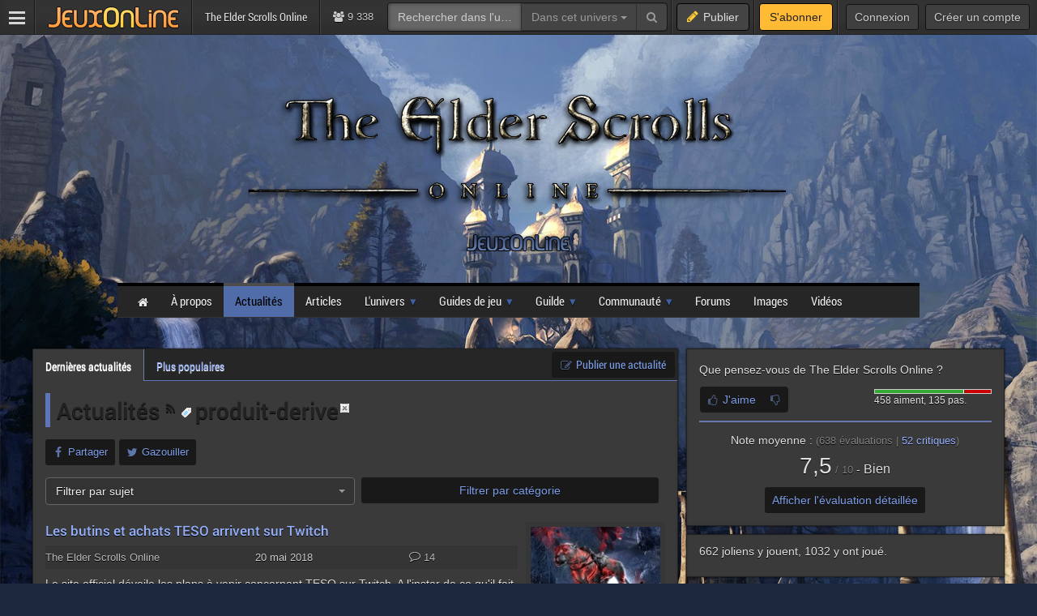

--- FILE ---
content_type: text/html; charset=UTF-8
request_url: https://teso.jeuxonline.info/actualites/produit-derive
body_size: 11618
content:
<!DOCTYPE html>
<html class="no-js top-bar-4" lang="fr">
<head prefix="og: http://ogp.me/ns#">
<title>Actualités  :  produit-derive - The Elder Scrolls Online</title><meta charset="utf-8">
<meta name="viewport" content="width&#x3D;device-width,&#x20;initial-scale&#x3D;1.0,&#x20;minimum-scale&#x3D;1.0">
<meta name="keywords" content="The&#x20;Elder&#x20;Scrolls&#x20;Online">
<meta name="application-name" content="The&#x20;Elder&#x20;Scrolls&#x20;Online">
<meta name="msapplication-TileColor" content="&#x23;000000">
<meta name="msapplication-TileImage" content="https&#x3A;&#x2F;&#x2F;jolstatic.fr&#x2F;www&#x2F;img&#x2F;favicons&#x2F;favicon-144x144.png">
<meta name="msapplication-square70x70logo" content="https&#x3A;&#x2F;&#x2F;jolstatic.fr&#x2F;www&#x2F;img&#x2F;favicons&#x2F;favicon-70x70.png">
<meta name="msapplication-square150x150logo" content="https&#x3A;&#x2F;&#x2F;jolstatic.fr&#x2F;www&#x2F;img&#x2F;favicons&#x2F;favicon-150x150.png">
<meta name="msapplication-square310x310logo" content="https&#x3A;&#x2F;&#x2F;jolstatic.fr&#x2F;www&#x2F;img&#x2F;favicons&#x2F;favicon-310x310.png">
<meta name="msapplication-wide310x150logo" content="https&#x3A;&#x2F;&#x2F;jolstatic.fr&#x2F;www&#x2F;img&#x2F;favicons&#x2F;favicon-310x150.png">
<meta property="og&#x3A;locale" content="fr_FR">
<meta property="og&#x3A;site_name" content="The&#x20;Elder&#x20;Scrolls&#x20;Online"><link href="https&#x3A;&#x2F;&#x2F;jolstatic.fr&#x2F;www&#x2F;7.1.0&#x2F;css&#x2F;base.css&#x3F;3" media="screen" rel="stylesheet" type="text&#x2F;css">
<link href="https&#x3A;&#x2F;&#x2F;jolstatic.fr&#x2F;www&#x2F;img&#x2F;favicons&#x2F;favicon.ico" rel="shortcut&#x20;icon">
<link href="https&#x3A;&#x2F;&#x2F;jolstatic.fr&#x2F;www&#x2F;img&#x2F;favicons&#x2F;favicon-16x16.png" rel="icon" sizes="16x16" type="image&#x2F;png">
<link href="https&#x3A;&#x2F;&#x2F;jolstatic.fr&#x2F;www&#x2F;img&#x2F;favicons&#x2F;favicon-32x32.png" rel="icon" sizes="32x32" type="image&#x2F;png">
<link href="https&#x3A;&#x2F;&#x2F;jolstatic.fr&#x2F;www&#x2F;img&#x2F;favicons&#x2F;favicon-48x48.png" rel="icon" sizes="48x48" type="image&#x2F;png">
<link href="https&#x3A;&#x2F;&#x2F;jolstatic.fr&#x2F;www&#x2F;img&#x2F;favicons&#x2F;favicon-180x180.png" rel="apple-touch-icon" sizes="180x180">
<link href="https&#x3A;&#x2F;&#x2F;jolstatic.fr&#x2F;www&#x2F;site.webmanifest" rel="manifest">
<link href="&#x2F;rss&#x2F;actualites&#x2F;rss.xml" rel="alternate" type="application&#x2F;rss&#x2B;xml" title="Les&#x20;derni&#xE8;res&#x20;actualit&#xE9;s&#x20;de&#x20;The&#x20;Elder&#x20;Scrolls&#x20;Online">
<link href="&#x2F;rss&#x2F;actualites&#x2F;tri&#x2F;popularite&#x2F;rss.xml" rel="alternate" type="application&#x2F;rss&#x2B;xml" title="Les&#x20;actualit&#xE9;s&#x20;les&#x20;plus&#x20;lues&#x20;de&#x20;The&#x20;Elder&#x20;Scrolls&#x20;Online">
<link href="&#x2F;flux&#x2F;dossiers.rss" rel="alternate" type="application&#x2F;rss&#x2B;xml" title="Les&#x20;dossiers&#x20;de&#x20;The&#x20;Elder&#x20;Scrolls&#x20;Online">
<link href="&#x2F;rss&#x2F;videos&#x2F;rss.xml" rel="alternate" type="application&#x2F;rss&#x2B;xml" title="Les&#x20;vid&#xE9;os&#x20;de&#x20;The&#x20;Elder&#x20;Scrolls&#x20;Online">
<link href="&#x2F;&#x2F;www.jeuxonline.info&#x2F;micro.php&#x3F;m&#x3D;application&amp;c&#x3D;css&amp;i&#x3D;14&amp;d&#x3D;[base64]" media="screen" rel="stylesheet" type="text&#x2F;css"><!--[if lt IE 9]><script  src="https&#x3A;&#x2F;&#x2F;jolstatic.fr&#x2F;www&#x2F;7.1.0&#x2F;js&#x2F;html5shiv.js"></script><![endif]-->
<script >
    //<!--
    var JOL_VERSION='7.1.0';var JOL_USER_ID=0;var JOL_USER_PSEUDONYM=''
    //-->
</script>
<script  src="https&#x3A;&#x2F;&#x2F;jolstatic.fr&#x2F;www&#x2F;7.1.0&#x2F;js&#x2F;base.js&#x3F;135"></script>
<script >
    //<!--
    var jolColors={"background":"3a3a3a","border":"3a3a3a","link":"95b0fb","text":"e0e0e0","url":"95b0fb"}
    //-->
</script><script>
//<!--
var deferredScripts=['https://jolstatic.fr/www/7.1.0/js/jquery-sheet-rating.js','https://jolstatic.fr/www/7.1.0/js/jquery-sheet-players.js'];
//-->
</script>
</head>
<body itemscope="itemscope" itemtype="http://schema.org/WebPage" class="large">
<nav aria-label="Barre d'outils" id="top-bar-wrapper"><div id="top-bar"><div id="top-bar-content">
<table id="top-bar-table">
<tbody>
<tr>
<td class="menu">
<a class="navicon" href="#"><img src="https://jolstatic.fr/www/img/pixel.gif" alt="Menu" width="42" height="42" /></a>
</td>
<td class="separator"></td>
<td class="jeuxonline">
<a href="https://www.jeuxonline.info"><img src="https://jolstatic.fr/www/img/pixel.gif" alt="JeuxOnLine" width="200" height="42" /></a>
</td>
<td class="separator"></td>
<td class="sites jol-responsive-more-than-500">
<a class="site site-selected" href="https://teso.jeuxonline.info"><span>The Elder Scrolls Online</span></a></td>
<td class="separator jol-responsive-more-than-500" id="top-bar-sites-separator"></td>
<td class="stats2" title="Connect&eacute;s : 376 (sites) | 8962 (forums)"><i class="fa fa-users"></i>
9 338</td>
<td class="search2"><div id="search-wrapper"><div class="jol-responsive-less-than-1040" id="search-button"><button class="jol-button jol-button-dark" id="jol-top-bar-search-modal-open"><i class="fa fa-search"></i> <span class="jol-button-content jol-responsive-more-than-700">Rechercher</span></button></div><div class="jol-responsive-more-than-1040" id="search"><form action="https://forums.jeuxonline.info/rechercher" autocomplete="off" class="jol-top-bar-search-form" id="jol-top-bar-search-form" method="post"><div><input name="securitytoken" value="securityToken" type="hidden" /><input name="utf8" type="hidden" value="1" /><input name="dans" type="hidden" value="all" /><input name="auteur" type="hidden" value="0" /><input name="sujet" type="hidden" value="0" /><input name="univers" type="hidden" value="170" /><input name="vf" type="hidden" value="" /><div class="input-group"><input class="form-control jol-top-bar-search-query" id="jol-top-bar-search-form-query" type="text" name="q" placeholder="Rechercher dans l'univers &laquo; The Elder Scrolls Online &raquo;" value=""><div class="input-group-btn"><button type="button" class="btn btn-default dropdown-toggle" data-toggle="dropdown" aria-haspopup="true" aria-expanded="false" style="border-radius:0">Dans cet univers <span class="caret"></span></button><ul class="dropdown-menu"><li><a data-jol-search-placeholder="Rechercher..." href="#">Tout JOL</a></li><li><a data-jol-search-placeholder="Rechercher dans l'univers &laquo; The Elder Scrolls Online &raquo;" data-jol-search-universe-id="170" href="#">Dans cet univers</a></li><li><a data-jol-search-placeholder="Rechercher dans les forums..." href="#">Dans les forums</a></li><li><a data-jol-search-placeholder="Un forum" data-jol-search-in="forum" href="#">Un forum</a></li><li><a data-jol-search-placeholder="Un auteur" data-jol-search-in="auteur" href="#">Un auteur</a></li></ul><button class="btn btn-default" type="submit"><i class="fa fa-search"></i></button></div></div></div></form></div></div></td>
<td class="separator"></td>
<td class="publish"><button class="btn btn-default" data-toggle="modal" data-target="#jol-top-bar-publish-modal"><i class="fa fa-pencil"></i><span class="text">Publier</span></button></td><td class="separator subscribe-separator"></td>
<td class="subscribe"><a class="btn btn-default" href="https://www.jeuxonline.info/abonnement">S'abonner</a></td>
<td class="separator"></td>
<td class="user">

<div class="menu-user-separator"></div>
<div id="menu-user-login">
<a class="jol-button jol-button-dark login jol-responsive-more-than-800" href="https://forums.jeuxonline.info/usercp.php"><span class="jol-button-content">Connexion</span></a><a class="jol-button jol-button-dark login jol-responsive-less-than-800" href="https://forums.jeuxonline.info/usercp.php"><i class="jol-icon jol-icon-user"></i></a><a class="jol-button jol-button-dark jol-responsive-more-than-800" id="menu-user-login-register" href="https://forums.jeuxonline.info/register.php?url=https://www.jeuxonline.info"><span class="jol-button-content">Créer un compte</span></a></div>
<div style="clear:both"></div>
</td>
</tr>
</tbody></table>
</div></div></nav>
<div class="jol-hidden jol-hidden-absolute" id="top-bar-sites-wrapper">
<div id="top-bar-sites">

<div id="top-bar-sites-top">
<a class="jol-button jol-button-dark" href="https://www.jeuxonline.info"><span class="jol-button-content">Actualités</span></a><a class="jol-button jol-button-dark" href="https://www.jeuxonline.info/critiques"><span class="jol-button-content">Critiques</span></a><a class="jol-button jol-button-dark" href="https://www.jeuxonline.info/encyclopedie"><span class="jol-button-content">Encyclopédie</span></a><a class="jol-button jol-button-dark" href="https://forums.jeuxonline.info"><span class="jol-button-content">Forums</span></a><a class="jol-button jol-button-dark" href="https://www.jeuxonline.info/videos"><span class="jol-button-content">Vidéos</span></a></div>

<div class="jol-module-wrapper"><section class="jol-module"><div class="jol-module-content">
<div>

<div class="jol-tabs-container">
<ul class="jol-tabs jol-tabs-rounded jol-tabs-borderless">
<li class="jol-tab-active"><a href="//www.jeuxonline.info/portails" data-jol-target="top-bar-sites" data-jol-action="https://www.jeuxonline.info/application/topBar/portals" data-jol-pushstate="false" data-jol-scroll="false" class="ajaxable">Portails</a></li><li><a href="https://forums.jeuxonline.info" data-jol-target="top-bar-sites" data-jol-action="https://www.jeuxonline.info/application/top-bar/portals/mode/forums" data-jol-pushstate="false" data-jol-scroll="false" class="ajaxable">Forums</a></li><li><a href="https://www.jeuxonline.info/wikis" data-jol-target="top-bar-sites" data-jol-action="https://www.jeuxonline.info/application/topBar/portals/mode/wikis" data-jol-pushstate="false" data-jol-scroll="false" class="ajaxable">Wikis</a></li>
</ul>
</div>

<div style="padding:50px; text-align:center">
<span class="jol-icon jol-icon-16 jol-icon-loader"></span>
</div>

</div>

</div></section></div></div>
</div>
<div id="sidebar-menu-overlay"></div>
<div class="perfect-scrollbar" id="sidebar-menu-wrapper">
<nav id="sidebar-menu"></nav>
</div>
<div class="modal" id="jol-top-bar-search-modal" tabindex="-1" role="dialog"><div class="modal-dialog" role="document"><div class="modal-content"><div class="modal-header"><button type="button" class="close" data-dismiss="modal" aria-label="Fermer"><span aria-hidden="true">&times;</span></button><h4 class="modal-title">Rechercher</h4></div><div class="modal-body"><form action="https://forums.jeuxonline.info/rechercher" autocomplete="off" class="jol-top-bar-search-form" id="jol-top-bar-search-modal-form" method="post"><div><input name="securitytoken" value="securityToken" type="hidden" /><input name="utf8" type="hidden" value="1" /><input name="dans" type="hidden" value="all" /><input name="auteur" type="hidden" value="0" /><input name="sujet" type="hidden" value="0" /><input name="univers" type="hidden" value="170" /><input name="vf" type="hidden" value="" /><div class="input-group"><input class="form-control jol-top-bar-search-query" id="jol-top-bar-search-modal-form-query" type="text" name="q" placeholder="Rechercher dans l'univers &laquo; The Elder Scrolls Online &raquo;" value=""><div class="input-group-btn"><button type="button" class="btn btn-default dropdown-toggle" data-toggle="dropdown" aria-haspopup="true" aria-expanded="false" style="border-radius:0">Dans cet univers <span class="caret"></span></button><ul class="dropdown-menu"><li><a data-jol-search-placeholder="Rechercher..." href="#">Tout JOL</a></li><li><a data-jol-search-placeholder="Rechercher dans l'univers &laquo; The Elder Scrolls Online &raquo;" data-jol-search-universe-id="170" href="#">Dans cet univers</a></li><li><a data-jol-search-placeholder="Rechercher dans les forums..." href="#">Dans les forums</a></li><li><a data-jol-search-placeholder="Un forum" data-jol-search-in="forum" href="#">Un forum</a></li><li><a data-jol-search-placeholder="Un auteur" data-jol-search-in="auteur" href="#">Un auteur</a></li></ul><button class="btn btn-default" type="submit"><i class="fa fa-search"></i></button></div></div></div></form></div><div class="modal-footer" style="text-align:center"><button class="btn btn-primary" type="button" onclick="document.getElementById('jol-top-bar-search-modal-form').submit()">Rechercher</button> <button class="btn btn-default" data-dismiss="modal">Annuler</button></div></div></div></div><div class="modal" id="jol-top-bar-publish-modal" tabindex="-1" role="dialog"><div class="modal-dialog" role="document"><div class="modal-content"><div class="modal-header"><button type="button" class="close" data-dismiss="modal" aria-label="Fermer"><span aria-hidden="true">&times;</span></button><h4 class="modal-title">Publier...</h4></div><div class="modal-body"><p><a href="https://forums.jeuxonline.info/nouveau-sujet?univers=170" class="btn btn-default jol-top-bar-publish-button"><i class="fa fa-comments"></i>Un sujet de discussion</a></p><p><a href="https://teso.jeuxonline.info/actualite/publier?ficheId=1816" class="btn btn-default jol-top-bar-publish-button"><i class="fa fa-newspaper-o"></i>Une actualit&eacute;</a></p><p><a href="https://www.jeuxonline.info/critique/publier/sujet/1816" class="btn btn-default jol-top-bar-publish-button"><i class="fa fa-comment"></i>Une critique</a></p><p><a href="https://www.jeuxonline.info/video/ajouter/sujet/1816" class="btn btn-default jol-top-bar-publish-button"><i class="fa fa-play-circle"></i>Une vid&eacute;o</a></p></div><div class="modal-footer" style="text-align:right"><button class="btn btn-default" data-dismiss="modal">Annuler</button></div></div></div></div><script>var jolTopBarAd=jolTopBarAd||new JolTopBarAd();jolTopBarAd.init();</script>
<div id="top-menu-wrapper"><nav id="top-menu" role="navigation"><div id="top-menu-content">
</div></nav></div>
<div id="header-wrapper"><header id="header" role="banner"><div id="header-content">
<div id="profile-wrapper"><div
id="profile"><div id="profile-content">
<div id="profile-banner-wrapper"><div id="profile-banner" style="background-image:url(//jolstatic.fr/www/banners/0/0/0/411/411.jpg?1417108877);"><div id="profile-banner-overlay"><a id="profile-banner-link" href="https://teso.jeuxonline.info"></a></div></div></div>

<div id="profile-avatar-wrapper"><div id="profile-avatar">
<div id="profile-image">
<div class="jol-image">
<a href="https://teso.jeuxonline.info">
<img src="//jolstatic.fr/www/avatars/0/0/1/1991/1991.160.jpg?1415544710" width="160" alt="Avatar" />
</a>
</div>
</div>
</div></div>
<div id="profile-title-wrapper"><div id="profile-title"><div id="profile-title-content">
<a href="https://teso.jeuxonline.info">The Elder Scrolls Online</a><span data-jol-widget-render="auto" data-jol-widget-response-key="download" data-jol-widget-url="https://www.jeuxonline.info/micro.php?m=application&c=download&s=1816" id="jol-banner-download-31993836"></span>
</div></div></div>
</div></div></div>
</div></header></div>
<div id="menu-wrapper"><nav id="menu" role="navigation"><div id="menu-content">
<div id="menu-site-wrapper"><nav id="menu-site"><div class="jol-menu" id="menu-site-content">
<ul>
<li><a data-jol-ajax="true" href="/"><span><i class="jol-icon jol-icon-home"></i></span></a></li>
<li><a data-jol-ajax="true" href="/presentation"><span>À propos</span></a></li>
<li class="selected"><a data-jol-ajax="true" href="/actualites"><span>Actualités</span></a></li>
<li><a data-jol-ajax="true" href="/articles"><span>Articles</span></a></li>
<li class="parent"><a data-jol-ajax="true" data-jol-ajax-url="/article/12078/histoire" href="http://teso.jeuxonline.info/article/12078/histoire"><span>L&#039;univers</span></a><ul>
<li><a data-jol-ajax="true" data-jol-ajax-url="/article/12078/histoire" href="http://teso.jeuxonline.info/article/12078/histoire"><span>Histoire de Teso</span></a></li>
<li><a href="http://teso.jeuxonline.info/beta-2013/timeline/"><span>La ligne du temps</span></a></li>
<li class="parent"><a data-jol-ajax="true" data-jol-ajax-url="/article/12064/factions" href="http://teso.jeuxonline.info/article/12064/factions"><span>Les factions</span></a><ul>
<li><a data-jol-ajax="true" data-jol-ajax-url="/article/12065/alliance-daguefilante" href="http://teso.jeuxonline.info/article/12065/alliance-daguefilante"><span>Alliance de daguefilante</span></a></li>
<li><a data-jol-ajax="true" data-jol-ajax-url="/article/12067/domaine-aldmeri" href="http://teso.jeuxonline.info/article/12067/domaine-aldmeri"><span>Domaine Aldmeri</span></a></li>
<li><a data-jol-ajax="true" data-jol-ajax-url="/article/12066/pacte-coeurebene" href="http://teso.jeuxonline.info/article/12066/pacte-coeurebene"><span>Pacte de Coeurébène</span></a></li>
</ul>
</li>
<li class="parent"><a data-jol-ajax="true" data-jol-ajax-url="/article/12068/races" href="http://teso.jeuxonline.info/article/12068/races"><span>Les races</span></a><ul>
<li><a data-jol-ajax="true" data-jol-ajax-url="/article/12074/argonien" href="http://teso.jeuxonline.info/article/12074/argonien"><span>Argonien</span></a></li>
<li><a data-jol-ajax="true" data-jol-ajax-url="/article/12069/breton" href="http://teso.jeuxonline.info/article/12069/breton"><span>Bréton</span></a></li>
<li><a data-jol-ajax="true" data-jol-ajax-url="/article/12076/elfes-bois" href="http://teso.jeuxonline.info/article/12076/elfes-bois"><span>Elfe des bois</span></a></li>
<li><a data-jol-ajax="true" data-jol-ajax-url="/article/12073/elfes-noirs" href="http://teso.jeuxonline.info/article/12073/elfes-noirs"><span>Elfe noir</span></a></li>
<li><a data-jol-ajax="true" data-jol-ajax-url="/article/12075/haut-elfes" href="http://teso.jeuxonline.info/article/12075/haut-elfes"><span>Haut-elfe</span></a></li>
<li><a data-jol-ajax="true" data-jol-ajax-url="/article/12077/khajiit" href="http://teso.jeuxonline.info/article/12077/khajiit"><span>Khajiit</span></a></li>
<li><a data-jol-ajax="true" data-jol-ajax-url="/article/12072/nordique" href="http://teso.jeuxonline.info/article/12072/nordique"><span>Nordique</span></a></li>
<li><a data-jol-ajax="true" data-jol-ajax-url="/article/12071/orque" href="http://teso.jeuxonline.info/article/12071/orque"><span>Orque</span></a></li>
<li><a data-jol-ajax="true" data-jol-ajax-url="/article/12070/rougegarde" href="http://teso.jeuxonline.info/article/12070/rougegarde"><span>Rougegarde</span></a></li>
</ul>
</li>
<li class="parent"><a data-jol-ajax="true" data-jol-ajax-url="/article/13093/classes" href="http://teso.jeuxonline.info/article/13093/classes"><span>Les classes</span></a><ul>
<li><a href="http://teso.wiki.jeuxonline.info/wiki/Chevalier-Dragon"><span>Chevalier-dragon</span></a></li>
<li><a href="http://teso.wiki.jeuxonline.info/wiki/Lame_Noire"><span>Lame noire</span></a></li>
<li><a href="http://teso.wiki.jeuxonline.info/wiki/Sorcier"><span>Sorcier</span></a></li>
<li><a href="http://teso.wiki.jeuxonline.info/wiki/Templier"><span>Templier</span></a></li>
</ul>
</li>
<li><a href="http://teso.wiki.jeuxonline.info/wiki/Cat%C3%A9gorie:Comp%C3%A9tences"><span>Compétences</span></a></li>
<li class="parent"><a data-jol-ajax="true" data-jol-ajax-url="/article/12999/cartographie" href="http://teso.jeuxonline.info/article/12999/cartographie"><span>Cartographie</span></a><ul>
<li class="parent"><a data-jol-ajax="true" data-jol-ajax-url="/article/13030/regions-alliance-daguefilante" href="http://teso.jeuxonline.info/article/13030/regions-alliance-daguefilante"><span>Alliance de daguefilante</span></a><ul>
<li><a data-jol-ajax="true" data-jol-ajax-url="/article/13386/guide-exploration-stros-kai" href="http://teso.jeuxonline.info/article/13386/guide-exploration-stros-kai"><span>Stros M&#039;Kaï</span></a></li>
<li><a data-jol-ajax="true" data-jol-ajax-url="/article/13394/guide-exploration-betnikh-ancienne-bretonie" href="http://teso.jeuxonline.info/article/13394/guide-exploration-betnikh-ancienne-bretonie"><span>Betnikh</span></a></li>
</ul>
</li>
<li class="parent"><a data-jol-ajax="true" data-jol-ajax-url="/article/13017/regions-domaine-aldmeri" href="http://teso.jeuxonline.info/article/13017/regions-domaine-aldmeri"><span>Domaine Aldmeri</span></a><ul>
<li><a data-jol-ajax="true" data-jol-ajax-url="/article/13427/guide-exploration-perchoir-khenarthi" href="http://teso.jeuxonline.info/article/13427/guide-exploration-perchoir-khenarthi"><span>Perchoir de Khenarthi</span></a></li>
</ul>
</li>
<li><a data-jol-ajax="true" data-jol-ajax-url="/article/13031/regions-pacte-coeurebene" href="http://teso.jeuxonline.info/article/13031/regions-pacte-coeurebene"><span>Pacte de Coeurébène</span></a></li>
</ul>
</li>
<li><a data-jol-ajax="true" data-jol-ajax-url="/article/12938/guerre-alliances" href="http://teso.jeuxonline.info/article/12938/guerre-alliances"><span>PvP / RvR</span></a></li>
<li><a href="http://teso.wiki.jeuxonline.info/wiki/La_biblioth%C3%A8que_de_Shalidor_:_Lorebook"><span>Bibliothèque de Shalidor</span></a></li>
<li><a data-jol-ajax="true" data-jol-ajax-url="/article/12939/configuration-the-elder-scrolls-online" href="http://teso.jeuxonline.info/article/12939/configuration-the-elder-scrolls-online"><span>Configuration</span></a></li>
<li><a data-jol-ajax="true" data-jol-ajax-url="/article/13715/systeme-champion" href="http://teso.jeuxonline.info/article/13715/systeme-champion"><span>Système champion</span></a></li>
<li><a data-jol-ajax="true" data-jol-ajax-url="/article/13716/systeme-judiciaire" href="http://teso.jeuxonline.info/article/13716/systeme-judiciaire"><span>Système judiciaire</span></a></li>
<li><a data-jol-ajax="true" data-jol-ajax-url="/article/13719/marche-couronnes" href="http://teso.jeuxonline.info/article/13719/marche-couronnes"><span>Le marché à couronnes</span></a></li>
</ul>
</li>
<li class="parent"><a href="#"><span>Guides de jeu</span></a><ul>
<li><a data-jol-ajax="true" data-jol-ajax-url="/article/13045/premiers" href="http://teso.jeuxonline.info/article/13045/premiers"><span>Premiers pas</span></a></li>
<li><a data-jol-ajax="true" data-jol-ajax-url="/article/13019/progression" href="http://teso.jeuxonline.info/article/13019/progression"><span>Progression</span></a></li>
<li class="parent"><a data-jol-ajax="true" data-jol-ajax-url="/article/12799/trucs-astuces-teso" href="http://teso.jeuxonline.info/article/12799/trucs-astuces-teso"><span>Trucs et astuces</span></a><ul>
<li><a data-jol-ajax="true" data-jol-ajax-url="/article/12800/raccourcis-commandes" href="http://teso.jeuxonline.info/article/12800/raccourcis-commandes"><span>Raccourcis</span></a></li>
<li><a data-jol-ajax="true" data-jol-ajax-url="/article/13106/astuces" href="http://teso.jeuxonline.info/article/13106/astuces"><span>Astuces</span></a></li>
</ul>
</li>
<li><a data-jol-ajax="true" data-jol-ajax-url="/article/13306/economie" href="http://teso.jeuxonline.info/article/13306/economie"><span>Économie</span></a></li>
<li><a data-jol-ajax="true" data-jol-ajax-url="/article/13012/artisanat" href="http://teso.jeuxonline.info/article/13012/artisanat"><span>Artisanat</span></a></li>
<li><a data-jol-ajax="true" data-jol-ajax-url="/article/13122/branle-bas-compas" href="http://teso.jeuxonline.info/article/13122/branle-bas-compas"><span>Boussole</span></a></li>
<li><a data-jol-ajax="true" data-jol-ajax-url="/article/13069/autels-reconversion" href="http://teso.jeuxonline.info/article/13069/autels-reconversion"><span>Autels de reconversion</span></a></li>
<li><a data-jol-ajax="true" data-jol-ajax-url="/article/13011/crochetage" href="http://teso.jeuxonline.info/article/13011/crochetage"><span>Crochetage</span></a></li>
<li class="parent"><a data-jol-ajax="true" data-jol-ajax-url="/article/13022/guide-eclats-celestes" href="http://teso.jeuxonline.info/article/13022/guide-eclats-celestes"><span>Éclats célestes</span></a><ul>
<li><a data-jol-ajax="true" data-jol-ajax-url="/article/13066/eclats-celestes-bangkorai" href="http://teso.jeuxonline.info/article/13066/eclats-celestes-bangkorai"><span>Bangkoraï</span></a></li>
<li><a data-jol-ajax="true" data-jol-ajax-url="/article/13065/eclats-celestes-deshaan" href="http://teso.jeuxonline.info/article/13065/eclats-celestes-deshaan"><span>Deshaan</span></a></li>
<li><a data-jol-ajax="true" data-jol-ajax-url="/article/13067/eclats-celestes-estemarche" href="http://teso.jeuxonline.info/article/13067/eclats-celestes-estemarche"><span>Estemarche</span></a></li>
<li><a data-jol-ajax="true" data-jol-ajax-url="/article/13068/eclats-celestes-fangeombre" href="http://teso.jeuxonline.info/article/13068/eclats-celestes-fangeombre"><span>Fangeombre</span></a></li>
<li><a data-jol-ajax="true" data-jol-ajax-url="/article/13021/eclats-celestes-perchoir-khenarthi" href="http://teso.jeuxonline.info/article/13021/eclats-celestes-perchoir-khenarthi"><span>Perchoir de Khenarthi</span></a></li>
</ul>
</li>
<li><a href="http://teso.wiki.jeuxonline.info/wiki/Pierres_de_Mundus"><span>Pierres de Mundus</span></a></li>
<li class="parent"><a data-jol-ajax="true" data-jol-ajax-url="/article/13060/carte-aux-tresors" href="http://teso.jeuxonline.info/article/13060/carte-aux-tresors"><span>Cartes aux trésors</span></a><ul>
<li><a data-jol-ajax="true" data-jol-ajax-url="/article/13064/carte-aux-tresors-alliance-daguefilante" href="http://teso.jeuxonline.info/article/13064/carte-aux-tresors-alliance-daguefilante"><span>Alliance de daguefilante</span></a></li>
<li><a data-jol-ajax="true" data-jol-ajax-url="/article/13074/carte-aux-tresors-domaine-aldmeri" href="http://teso.jeuxonline.info/article/13074/carte-aux-tresors-domaine-aldmeri"><span>Domaine Aldmeri</span></a></li>
<li><a data-jol-ajax="true" data-jol-ajax-url="/article/13081/carte-aux-tresors-pacte-coeurebene" href="http://teso.jeuxonline.info/article/13081/carte-aux-tresors-pacte-coeurebene"><span>Pacte de Coeurébène</span></a></li>
<li><a data-jol-ajax="true" data-jol-ajax-url="/article/13072/carte-aux-tresors-havreglace" href="http://teso.jeuxonline.info/article/13072/carte-aux-tresors-havreglace"><span>Havreglace</span></a></li>
</ul>
</li>
<li><a data-jol-ajax="true" data-jol-ajax-url="/article/13063/peche" href="http://teso.jeuxonline.info/article/13063/peche"><span>Pêche</span></a></li>
<li><a data-jol-ajax="true" data-jol-ajax-url="/article/13303/teintures" href="http://teso.jeuxonline.info/article/13303/teintures"><span>Teintures</span></a></li>
<li class="parent"><a href="#"><span>Exploits</span></a><ul>
<li><a data-jol-ajax="true" data-jol-ajax-url="/article/13253/aiq-menteur" href="http://teso.jeuxonline.info/article/13253/aiq-menteur"><span>M&#039;aiq le Menteur</span></a></li>
<li><a data-jol-ajax="true" data-jol-ajax-url="/article/13260/donnez-aux-pauvres" href="http://teso.jeuxonline.info/article/13260/donnez-aux-pauvres"><span>Donnez aux pauvres</span></a></li>
<li><a data-jol-ajax="true" data-jol-ajax-url="/article/13258/crime-paie" href="http://teso.jeuxonline.info/article/13258/crime-paie"><span>Le crime paie</span></a></li>
<li><a data-jol-ajax="true" data-jol-ajax-url="/article/13261/porteur-lumiere" href="http://teso.jeuxonline.info/article/13261/porteur-lumiere"><span>Porteur de lumière</span></a></li>
</ul>
</li>
</ul>
</li>
<li class="parent"><a data-jol-ajax="true" data-jol-ajax-url="/article/13317/guilde" href="http://teso.jeuxonline.info/article/13317/guilde"><span>Guilde</span></a><ul>
<li><a data-jol-ajax="true" data-jol-ajax-url="/article/13317/guilde" href="http://teso.jeuxonline.info/article/13317/guilde"><span>Création</span></a></li>
<li><a data-jol-ajax="true" data-jol-ajax-url="/article/13311/boutique-guilde" href="http://teso.jeuxonline.info/article/13311/boutique-guilde"><span>Boutique</span></a></li>
<li><a data-jol-ajax="true" data-jol-ajax-url="/article/13314/tabards-guilde" href="http://teso.jeuxonline.info/article/13314/tabards-guilde"><span>Tabard</span></a></li>
<li><a data-jol-ajax="true" data-jol-ajax-url="/article/13316/cimiers-tabards" href="http://teso.jeuxonline.info/article/13316/cimiers-tabards"><span>Cimier</span></a></li>
<li><a data-jol-ajax="true" data-jol-ajax-url="/article/13315/styles-tabards" href="http://teso.jeuxonline.info/article/13315/styles-tabards"><span>Style</span></a></li>
</ul>
</li>
<li class="parent"><a data-jol-ajax="true" data-jol-ajax-url="/article/13050/equipe-section" href="http://teso.jeuxonline.info/article/13050/equipe-section"><span>Communauté</span></a><ul>
<li><a data-jol-ajax="true" data-jol-ajax-url="/article/13050/equipe-section" href="http://teso.jeuxonline.info/article/13050/equipe-section"><span>Equipe jol-teso</span></a></li>
<li><a data-jol-ajax="true" data-jol-ajax-url="/article/12809/bureau-renseignements" href="http://teso.jeuxonline.info/article/12809/bureau-renseignements"><span>Bureau des renseignements</span></a></li>
<li><a href="http://fr.biblio-explo.wikia.com/wiki/Wiki_La_Grande_Biblioth%C3%A8que_des_Explorateurs"><span>Grande bibliothèque des explorateurs</span></a></li>
<li class="parent"><a href="http://forums.jeuxonline.info/forumdisplay.php?f=1197"><span>Guildes</span></a><ul>
<li><a href="http://forums.jeuxonline.info/showthread.php?t=1249018"><span>Jol</span></a></li>
<li><a data-jol-ajax="true" data-jol-ajax-url="/article/13950/guilde-arukam-ixia" href="http://teso.jeuxonline.info/article/13950/guilde-arukam-ixia"><span>Arukam Ixia</span></a></li>
<li><a data-jol-ajax="true" data-jol-ajax-url="/article/13327/guilde-dae-galad" href="http://teso.jeuxonline.info/article/13327/guilde-dae-galad"><span>Dae galad</span></a></li>
<li><a data-jol-ajax="true" data-jol-ajax-url="/article/13353/guilde-draconis" href="http://teso.jeuxonline.info/article/13353/guilde-draconis"><span>Draconis</span></a></li>
<li><a data-jol-ajax="true" data-jol-ajax-url="/article/13956/guilde-fiers-bras" href="http://teso.jeuxonline.info/article/13956/guilde-fiers-bras"><span>Fiers à bras</span></a></li>
<li><a data-jol-ajax="true" data-jol-ajax-url="/article/13443/presentation-confrerie-rouge-bois" href="http://teso.jeuxonline.info/article/13443/presentation-confrerie-rouge-bois"><span>La confrérie de Rouge-Bois</span></a></li>
<li><a data-jol-ajax="true" data-jol-ajax-url="/article/13355/guilde-garde-pourpre" href="http://teso.jeuxonline.info/article/13355/guilde-garde-pourpre"><span>La garde pourpre</span></a></li>
<li><a data-jol-ajax="true" data-jol-ajax-url="/article/13148/guilde-aube-mythique" href="http://teso.jeuxonline.info/article/13148/guilde-aube-mythique"><span>L&#039;aube mythique</span></a></li>
<li><a data-jol-ajax="true" data-jol-ajax-url="/article/13344/guilde-chevaliers-temple" href="http://teso.jeuxonline.info/article/13344/guilde-chevaliers-temple"><span>Les chevaliers du temple</span></a></li>
<li><a data-jol-ajax="true" data-jol-ajax-url="/article/13352/guilde-eclats-ombre" href="http://teso.jeuxonline.info/article/13352/guilde-eclats-ombre"><span>Les éclats d&#039;ombre</span></a></li>
<li><a data-jol-ajax="true" data-jol-ajax-url="/article/13347/guilde-fils-yaztromo" href="http://teso.jeuxonline.info/article/13347/guilde-fils-yaztromo"><span>Les fils de Yaztromo</span></a></li>
<li><a data-jol-ajax="true" data-jol-ajax-url="/article/13423/guilde-licornes-empaleuses" href="http://teso.jeuxonline.info/article/13423/guilde-licornes-empaleuses"><span>Licornes empaleuses</span></a></li>
<li><a data-jol-ajax="true" data-jol-ajax-url="/article/13143/guilde-metatrone" href="http://teso.jeuxonline.info/article/13143/guilde-metatrone"><span>Metatrone</span></a></li>
<li><a data-jol-ajax="true" data-jol-ajax-url="/article/13403/guilde-ravens" href="http://teso.jeuxonline.info/article/13403/guilde-ravens"><span>Ravens</span></a></li>
<li><a data-jol-ajax="true" data-jol-ajax-url="/article/13428/presentation-trois-royaumes" href="http://teso.jeuxonline.info/article/13428/presentation-trois-royaumes"><span>Trois royaumes</span></a></li>
<li><a data-jol-ajax="true" data-jol-ajax-url="/article/13949/guilde-vindicte" href="http://teso.jeuxonline.info/article/13949/guilde-vindicte"><span>Vindicte</span></a></li>
</ul>
</li>
<li><a data-jol-ajax="true" data-jol-ajax-url="/article/13112/the-rising" href="http://teso.jeuxonline.info/article/13112/the-rising"><span>Fan art by Sarys</span></a></li>
<li class="parent"><a href="#"><span>Table ronde communautaire</span></a><ul>
<li><a data-jol-ajax="true" data-jol-ajax-url="/article/13945/table-ronde-communautaire-01" href="http://teso.jeuxonline.info/article/13945/table-ronde-communautaire-01"><span>Table #01 : 28 mai 2015</span></a></li>
<li><a data-jol-ajax="true" data-jol-ajax-url="/article/13974/table-ronde-communautaire-2" href="http://teso.jeuxonline.info/article/13974/table-ronde-communautaire-2"><span>Table ronde #02 : 25 juin</span></a></li>
</ul>
</li>
<li><a href="#"><span>Vidéos, Tutos, ... de la communauté</span></a></li>
</ul>
</li>
<li><a href="/forums"><span>Forums</span></a></li>
<li><a data-jol-ajax="true" href="/images"><span>Images</span></a></li>
<li><a data-jol-ajax="true" href="/videos"><span>Vidéos</span></a></li>
</ul>
</div></nav></div>
</div></nav></div>
<div id="main-wrapper"><main id="main" role="main"><div id="main-content">
<div id="page-wrapper"><div id="page"><div id="page-content">
<div class="jol-body-wrapper" id="article-wrapper"><article class="jol-body" id="article" role="article"><div class="jol-body-content" id="article-content">
<div class="jol-layout-wrapper container-fluid"><div class="jol-layout"><div class="jol-layout-content"><div class="jol-layout-row-wrapper row"><div class="jol-layout-row"><div class="jol-layout-row-content"><div class="jol-layout-column-wrapper col-sm-8 jol-layout-column-main"><div class="jol-layout-column"><div class="jol-layout-column-content">
<div class="jol-module-wrapper jol-news-widget-news-list"><section class="jol-module"><div class="jol-module-content"><div class="jol-module-header-wrapper"><div class="jol-module-header"><div class="jol-module-header-content"><div class="jol-module-header-right">
<a class="jol-button" href="https://www.jeuxonline.info/actualite/publier?ficheId=1816" class=""><i class="jol-icon jol-icon-edit"></i><span class="jol-button-content">Publier une actualité</span></a></div>
<div class="jol-tabs-container">
<ul class="jol-tabs">
<li class="jol-tab jol-tab-active"><a class="ajaxable" href="/actualites/produit-derive">Dernières actualités</a></li><li class="jol-tab"><a class="ajaxable" href="/actualites/produit-derive/tri/vues">Plus populaires</a></li>
</ul>
</div>
</div></div></div><div class="jol-module-body-wrapper"><div class="jol-module-body"><div class="jol-module-body-content"><article class="jol-article"><div class="jol-article-title"><h1>
<a class="ajaxable" href="/actualites">Actualités </a> <a href="/rss/news/rss.xml"><i class="fa fa-rss"></i></a>
<span class="tag"><a class="ajaxable" href="/actualites/produit-derive"><img width="13" height="13" style="margin-right:5px" alt="Tag" src="https://jolstatic.fr/www/img/tag.png">produit-derive</a><a class="ajaxable" href="/actualites"><img width="11" height="11" style="margin-left:2px; margin-bottom:12px;" title="Retirer ce tag" src="https://jolstatic.fr/www/img/tag-fermer.gif" /></a></span>
</h1>
</div>
<div class="jol-article-toolbar-wrapper jol-article-toolbar-bottom-wrapper non-printable"><div class="jol-article-toolbar jol-article-toolbar-bottom"><button class="jol-button jol-button-borderless jol-button-facebook" onclick="window.open('https://www.facebook.com/share.php?src=bm&amp;u=https%3A%2F%2Fteso.jeuxonline.info%2Factualites%2Fproduit-derive&amp;t=Actualit%C3%A9s+&amp;v=3', '', 'menubar=no,toolbar=no,resizable=yes,scrollbars=yes,height=400,width=500'); return false;"><i class="jol-icon jol-icon-facebook"></i><span class="jol-button-content">Partager</span></button><button class="jol-button jol-button-borderless jol-button-twitter" onclick="window.open( 'https://twitter.com/intent/tweet?url=https%3A%2F%2Fteso.jeuxonline.info%2Factualites%2Fproduit-derive&amp;text=Actualit%C3%A9s+&amp;via=JeuxOnLine', '', 'menubar=no,toolbar=no,resizable=yes,scrollbars=yes,height=250,width=500'); return false;"><i class="jol-icon jol-icon-twitter"></i><span class="jol-button-content">Gazouiller</span></button></div></div>

<div style="margin-bottom:5px">
<form>
<div style="width:50%; float:left">
    <select class="form-control jol-select2"
            data-jol-select2-allow-clear="true"
            data-jol-select2-id-key="tag"
            data-jol-select2-redirect="/actualites/$value"
            data-jol-select2-unselect-redirect="/actualites"
            data-jol-select2-redirect-ajax="true"
            data-jol-select2-template="sheet"
            data-jol-select2-text-key="name"
            data-jol-select2-placeholder="Filtrer par sujet"
            style="width:100%">
        <option value="">Filtrer par sujet</option>
                    <option value="Matt_Firor">Firor, Matt</option>
                    <option value="Sackbird_Studios">Sackbird Studios</option>
                    <option value="The_Elder_Scrolls_IV_Oblivion">The Elder Scrolls IV: Oblivion</option>
                    <option value="The_Elder_Scrolls_IV_Oblivion_Remastered">The Elder Scrolls IV: Oblivion Remastered</option>
                    <option value="The_Elder_Scrolls_Online">The Elder Scrolls Online</option>
                    <option value="Xbox_Game_Studios">Xbox Game Studios</option>
                    <option value="ZeniMax_Online_Studios">ZeniMax Online Studios</option>
            </select>

</div>
<div style="width:49%; padding-left:1%; float:left"><button class="jol-button jol-toggle" id="news-categories-widget-toggle" style="width:100%;margin:0;padding:0"><span class="jol-button-content">Filtrer par catégorie</span></button></div>
<div style="clear:both"></div>
</form>
</div>

<div class="jol-module-wrapper jol-news-widget-news-categories-embedded jol-hidden" id="news-categories-widget" style="margin-top:10px"><section class="jol-module"><div class="jol-module-content"><div class="jol-module-body-wrapper"><div class="jol-module-body"><div class="jol-module-body-content">
<ul class="jol-list jol-list-square jol-list-twocolumns" style="padding-left:15px; padding-bottom:5px">

<li class="jol-list-item">
<a class="ajaxable" href="/actualites/artisanat">Artisanat</a></li>
<li class="jol-list-item">
<a class="ajaxable" href="/actualites/beta-test">Bêta-test</a></li>
<li class="jol-list-item">
<a class="ajaxable" href="/actualites/classe">Classe</a></li>
<li class="jol-list-item">
<a class="ajaxable" href="/actualites/communaute">Communauté</a></li>
<li class="jol-list-item">
<a class="ajaxable" href="/actualites/creations-de-joueurs">Créations de joueurs</a></li>
<li class="jol-list-item">
<a class="ajaxable" href="/actualites/culture">Culture</a></li>
<li class="jol-list-item">
<a class="ajaxable" href="/actualites/date-de-sortie">Date de sortie</a></li>
<li class="jol-list-item">
<a class="ajaxable" href="/actualites/donjon">Donjon</a></li>
<li class="jol-list-item">
<a class="ajaxable" href="/actualites/figurine">Figurine</a></li>
<li class="jol-list-item">
<a class="ajaxable" href="/actualites/fond-d-ecran">Fond d&#039;écran</a></li>
<li class="jol-list-item">
<a class="ajaxable" href="/actualites/game-design">Game design</a></li>
<li class="jol-list-item">
<a class="ajaxable" href="/actualites/guide-de-jeu">Guide de jeu</a></li>
<li class="jol-list-item">
<a class="ajaxable" href="/actualites/guilde">Guilde</a></li>
<li class="jol-list-item">
<a class="ajaxable" href="/actualites/image">Image</a></li>
<li class="jol-list-item">
<a class="ajaxable" href="/actualites/interview">Interview</a></li>
<li class="jol-list-item">
<a class="ajaxable" href="/actualites/jeu-concours">Jeu-concours</a></li>
<li class="jol-list-item">
<a class="ajaxable" href="/actualites/jeuxonline">JeuxOnLine</a></li>
<li class="jol-list-item">
<a class="ajaxable" href="/actualites/mise-a-jour">Mise à jour</a></li>
<li class="jol-list-item">
<a class="ajaxable" href="/actualites/multijoueur">Multijoueur</a></li>
<li class="jol-list-item">
<a class="ajaxable" href="/actualites/musique">Musique</a></li>
<li class="jol-list-item">
<a class="ajaxable" href="/actualites/patch">Patch</a></li>
<li class="jol-list-item">
<a class="ajaxable" href="/actualites/patch-serveur">Patch serveur</a></li>
<li class="jol-list-item">
<strong>Produit dérivé</strong></li>
<li class="jol-list-item">
<a class="ajaxable" href="/actualites/promotion">Promotion</a></li>
<li class="jol-list-item">
<a class="ajaxable" href="/actualites/pvp">PvP</a></li>
<li class="jol-list-item">
<a class="ajaxable" href="/actualites/quete">Quête</a></li>
<li class="jol-list-item">
<a class="ajaxable" href="/actualites/recit">Récit</a></li>
<li class="jol-list-item">
<a class="ajaxable" href="/actualites/rvr">RvR</a></li>
<li class="jol-list-item">
<a class="ajaxable" href="/actualites/section">Section</a></li>
<li class="jol-list-item">
<a class="ajaxable" href="/actualites/site-officiel">Site officiel</a></li>
<li class="jol-list-item">
<a class="ajaxable" href="/actualites/streaming">Streaming</a></li>
<li class="jol-list-item">
<a class="ajaxable" href="/actualites/systeme-de-jeu">Système de jeu</a></li>
<li class="jol-list-item">
<a class="ajaxable" href="/actualites/video">Vidéo</a></li>
</ul>


</div></div></div></div></section></div>

<ul class="jol-list jol-list-news">



<li class="jol-list-item" id="news_54507">
<div class="jol-image jol-image-crop jol-list-news-image">
<a class="ajaxable" href="https://teso.jeuxonline.info/actualite/54507/butins-achats-teso-arrivent-twitch"><img src="https://jolstatic.fr/www/captures/1816/9/130669-240.jpg" alt="Les butins et achats TESO arrivent sur Twitch" /></a>
</div>

<div class="jol-list-news-title">
<h2><a class="ajaxable" data-jol-action="/actualite/54507/butins-achats-teso-arrivent-twitch" href="https://teso.jeuxonline.info/actualite/54507/butins-achats-teso-arrivent-twitch">Les butins et achats TESO arrivent sur Twitch</a></h2>
</div>

<div class="jol-list-news-meta">
<div class="jol-list-news-sheet"><a class="ajaxable" data-jol-action="/jeu/The_Elder_Scrolls_Online" href="//www.jeuxonline.info/jeu/The_Elder_Scrolls_Online">The Elder Scrolls Online</a></div>
<div class="jol-list-news-date" data-jol-date="1526799278">20 mai 2018</div>
<div class="jol-list-news-comments" id="portal-news-54507">
<a class="ajaxable" data-jol-action="/actualite/54507/butins-achats-teso-arrivent-twitch#reactions" href="https://teso.jeuxonline.info/actualite/54507/butins-achats-teso-arrivent-twitch#reactions"><i class="jol-icon jol-icon-comment-o"></i> 14<span class="jol-list-news-comments-new-count"></span></a>
</div>
</div>

<div class="jol-list-news-intro">Le site officiel dévoile les plans à venir concernant TESO sur Twitch.

A l'instar de ce qu'il fait avec son jeu vidéo de cartes à collectionner, TES Legends, Zenimax prévoit d'associer davantage TESO à la plate-forme de streaming Twitch. <span class="jol-list-news-intro-more"><a class="ajaxable" data-jol-action="/actualite/54507/butins-achats-teso-arrivent-twitch"  href="https://teso.jeuxonline.info/actualite/54507/butins-achats-teso-arrivent-twitch">Lire la suite</a></span></div>
<div style="clear:both"></div>
</li>

<li class="jol-list-item" id="news_54478">
<div class="jol-image jol-image-crop jol-list-news-image">
<a class="ajaxable" href="https://teso.jeuxonline.info/actualite/54478/nouveaux-fonds-ecran-summerset"><img src="https://jolstatic.fr/www/captures/1816/1/130541-240.jpg" alt="Nouveaux fonds d&#039;écran pour Summerset" /></a>
</div>

<div class="jol-list-news-title">
<h2><a class="ajaxable" data-jol-action="/actualite/54478/nouveaux-fonds-ecran-summerset" href="https://teso.jeuxonline.info/actualite/54478/nouveaux-fonds-ecran-summerset">Nouveaux fonds d&#039;écran pour Summerset</a></h2>
</div>

<div class="jol-list-news-meta">
<div class="jol-list-news-sheet"><a class="ajaxable" data-jol-action="/jeu/The_Elder_Scrolls_Online" href="//www.jeuxonline.info/jeu/The_Elder_Scrolls_Online">The Elder Scrolls Online</a></div>
<div class="jol-list-news-date" data-jol-date="1526126397">12 mai 2018</div>
<div class="jol-list-news-comments" id="portal-news-54478">
<a class="ajaxable" data-jol-action="/actualite/54478/nouveaux-fonds-ecran-summerset#reactions" href="https://teso.jeuxonline.info/actualite/54478/nouveaux-fonds-ecran-summerset#reactions"><i class="jol-icon jol-icon-comment-o"></i> 3<span class="jol-list-news-comments-new-count"></span></a>
</div>
</div>

<div class="jol-list-news-intro">Le site officiel propose de nouveaux fonds d'écran sur le thème de Summerset.

Il est assez fréquent que le site officiel propose de nouveaux fonds d'écran sur le thème des nouveaux DLC ou Chapitres ; Summerset ne fait pas exception... <span class="jol-list-news-intro-more"><a class="ajaxable" data-jol-action="/actualite/54478/nouveaux-fonds-ecran-summerset"  href="https://teso.jeuxonline.info/actualite/54478/nouveaux-fonds-ecran-summerset">Lire la suite</a></span></div>
<div style="clear:both"></div>
</li>

<li class="jol-list-item" id="news_53917">
<div class="jol-image jol-image-crop jol-list-news-image">
<a class="ajaxable" href="https://teso.jeuxonline.info/actualite/53917/deuxieme-volume-the-elder-scrolls-online-music-of-tamriel-disponible"><img src="https://jolstatic.fr/www/captures/1816/6/128486-240.jpg" alt="Le deuxième volume de The Elder Scrolls Online : Music of Tamriel est disponible" /></a>
</div>

<div class="jol-list-news-title">
<h2><a class="ajaxable" data-jol-action="/actualite/53917/deuxieme-volume-the-elder-scrolls-online-music-of-tamriel-disponible" href="https://teso.jeuxonline.info/actualite/53917/deuxieme-volume-the-elder-scrolls-online-music-of-tamriel-disponible">Le deuxième volume de The Elder Scrolls Online : Music of Tamriel est disponible</a></h2>
</div>

<div class="jol-list-news-meta">
<div class="jol-list-news-sheet"><a class="ajaxable" data-jol-action="/jeu/The_Elder_Scrolls_Online" href="//www.jeuxonline.info/jeu/The_Elder_Scrolls_Online">The Elder Scrolls Online</a></div>
<div class="jol-list-news-date" data-jol-date="1516733919">23 janvier 2018</div>
<div class="jol-list-news-comments" id="portal-news-53917">
<a class="ajaxable" data-jol-action="/actualite/53917/deuxieme-volume-the-elder-scrolls-online-music-of-tamriel-disponible#reactions" href="https://teso.jeuxonline.info/actualite/53917/deuxieme-volume-the-elder-scrolls-online-music-of-tamriel-disponible#reactions"><i class="jol-icon jol-icon-comment-o"></i> 3<span class="jol-list-news-comments-new-count"></span></a>
</div>
</div>

<div class="jol-list-news-intro">Le site officiel a annoncé la disponibilité de The Elder Scrolls Online : Music of Tamriel, Vol. 2.

La musique tenant une place importante dans le jeu vidéo, il n'est pas étonnant de voir des compilations des plus belles mélodies... <span class="jol-list-news-intro-more"><a class="ajaxable" data-jol-action="/actualite/53917/deuxieme-volume-the-elder-scrolls-online-music-of-tamriel-disponible"  href="https://teso.jeuxonline.info/actualite/53917/deuxieme-volume-the-elder-scrolls-online-music-of-tamriel-disponible">Lire la suite</a></span></div>
<div style="clear:both"></div>
</li>

<li class="jol-list-item" id="news_52853">
<div class="jol-image jol-image-crop jol-list-news-image">
<a class="ajaxable" href="https://teso.jeuxonline.info/actualite/52853/presentation-bo-morrowind-interview-compositeur"><img src="https://jolstatic.fr/www/captures/1816/3/124963-240.jpg" alt="Présentation de la BO de Morrowind et interview de son compositeur" /></a>
</div>

<div class="jol-list-news-title">
<h2><a class="ajaxable" data-jol-action="/actualite/52853/presentation-bo-morrowind-interview-compositeur" href="https://teso.jeuxonline.info/actualite/52853/presentation-bo-morrowind-interview-compositeur">Présentation de la BO de Morrowind et interview de son compositeur</a></h2>
</div>

<div class="jol-list-news-meta">
<div class="jol-list-news-sheet"><a class="ajaxable" data-jol-action="/jeu/The_Elder_Scrolls_Online" href="//www.jeuxonline.info/jeu/The_Elder_Scrolls_Online">The Elder Scrolls Online</a></div>
<div class="jol-list-news-date" data-jol-date="1498710541">29 juin 2017</div>
<div class="jol-list-news-comments" id="portal-news-52853">
<a class="ajaxable" data-jol-action="/actualite/52853/presentation-bo-morrowind-interview-compositeur#reactions" href="https://teso.jeuxonline.info/actualite/52853/presentation-bo-morrowind-interview-compositeur#reactions"><i class="jol-icon jol-icon-comment-o"></i> 4<span class="jol-list-news-comments-new-count"></span></a>
</div>
</div>

<div class="jol-list-news-intro">Le site officiel présente la BO de Morrowind et interview son compositeur.

Le site officiel vient de publier la bande originale de l'extension Morrowind ; il est possible de l'écouter sur Spotify, ou de la commander (pour 10$ environ)... <span class="jol-list-news-intro-more"><a class="ajaxable" data-jol-action="/actualite/52853/presentation-bo-morrowind-interview-compositeur"  href="https://teso.jeuxonline.info/actualite/52853/presentation-bo-morrowind-interview-compositeur">Lire la suite</a></span></div>
<div style="clear:both"></div>
</li>

<li class="jol-list-item" id="news_50433">
<div class="jol-image jol-image-crop jol-list-news-image">
<a class="ajaxable" href="https://teso.jeuxonline.info/actualite/50433/nouveautes-boutique-decouvrir-5-mai"><img src="https://jolstatic.fr/www/captures/1816/9/115659-240.jpg" alt="Les nouveautés de la boutique à découvrir dès le 5 mai" /></a>
</div>

<div class="jol-list-news-title">
<h2><a class="ajaxable" data-jol-action="/actualite/50433/nouveautes-boutique-decouvrir-5-mai" href="https://teso.jeuxonline.info/actualite/50433/nouveautes-boutique-decouvrir-5-mai">Les nouveautés de la boutique à découvrir dès le 5 mai</a></h2>
</div>

<div class="jol-list-news-meta">
<div class="jol-list-news-sheet"><a class="ajaxable" data-jol-action="/jeu/The_Elder_Scrolls_Online" href="//www.jeuxonline.info/jeu/The_Elder_Scrolls_Online">The Elder Scrolls Online</a></div>
<div class="jol-list-news-date" data-jol-date="1462217395">2 mai 2016</div>
<div class="jol-list-news-comments" id="portal-news-50433">
<a class="ajaxable" data-jol-action="/actualite/50433/nouveautes-boutique-decouvrir-5-mai#reactions" href="https://teso.jeuxonline.info/actualite/50433/nouveautes-boutique-decouvrir-5-mai#reactions"><i class="jol-icon jol-icon-comment-o"></i> 70<span class="jol-list-news-comments-new-count"></span></a>
</div>
</div>

<div class="jol-list-news-intro">Découvrez les prochains articles qui arriveront dans la  boutique à couronnes dès le 5 mai 2016.

Au programme des ajouts du mois de mai :
Déguisements :

Prêtre dragon disponible le 5 mai
Guerrier dragon disponible le 5 mai
Chasseurs... <span class="jol-list-news-intro-more"><a class="ajaxable" data-jol-action="/actualite/50433/nouveautes-boutique-decouvrir-5-mai"  href="https://teso.jeuxonline.info/actualite/50433/nouveautes-boutique-decouvrir-5-mai">Lire la suite</a></span></div>
<div style="clear:both"></div>
</li>

<li class="jol-list-item" id="news_48613">
<div class="jol-image jol-image-crop jol-list-news-image">
<a class="ajaxable" href="https://teso.jeuxonline.info/actualite/48613/gazette-jol-nirn-passe-juillet"><img src="//jolstatic.fr/www/avatars/0/0/3/3342/3342.120.jpg" alt="La gazette de Jol-Nirn : ce qui s&#039;est passé en juillet" /></a>
</div>

<div class="jol-list-news-title">
<h2><a class="ajaxable" data-jol-action="/actualite/48613/gazette-jol-nirn-passe-juillet" href="https://teso.jeuxonline.info/actualite/48613/gazette-jol-nirn-passe-juillet">La gazette de Jol-Nirn : ce qui s&#039;est passé en juillet</a></h2>
</div>

<div class="jol-list-news-meta">
<div class="jol-list-news-sheet"><a class="ajaxable" data-jol-action="/jeu/The_Elder_Scrolls_Online" href="//www.jeuxonline.info/jeu/The_Elder_Scrolls_Online">The Elder Scrolls Online</a></div>
<div class="jol-list-news-date" data-jol-date="1438502485">2 août 2015</div>
<div class="jol-list-news-comments" id="portal-news-48613">
<a class="ajaxable" data-jol-action="/actualite/48613/gazette-jol-nirn-passe-juillet#reactions" href="https://teso.jeuxonline.info/actualite/48613/gazette-jol-nirn-passe-juillet#reactions"><i class="jol-icon jol-icon-comment-o"></i> 2<span class="jol-list-news-comments-new-count"></span></a>
</div>
</div>

<div class="jol-list-news-intro">La gazette de Jol-Nirn vous offre un condensé des actualités du mois de juillet portant sur The Elder Scrolls Online : Tamriel Unlimited.

Le mois de Juillet sur TESO a été principalement marqué par deux temps forts : l'annonce du premier DLC... <span class="jol-list-news-intro-more"><a class="ajaxable" data-jol-action="/actualite/48613/gazette-jol-nirn-passe-juillet"  href="https://teso.jeuxonline.info/actualite/48613/gazette-jol-nirn-passe-juillet">Lire la suite</a></span></div>
<div style="clear:both"></div>
</li>

<li class="jol-list-item" id="news_48106">
<div class="jol-image jol-image-crop jol-list-news-image">
<a class="ajaxable" href="https://teso.jeuxonline.info/actualite/48106/panthere-senche-invite-boutique"><img src="https://jolstatic.fr/www/captures/1816/2/105752-240.jpg" alt="La panthère-senche s&#039;invite dans la boutique" /></a>
</div>

<div class="jol-list-news-title">
<h2><a class="ajaxable" data-jol-action="/actualite/48106/panthere-senche-invite-boutique" href="https://teso.jeuxonline.info/actualite/48106/panthere-senche-invite-boutique">La panthère-senche s&#039;invite dans la boutique</a></h2>
</div>

<div class="jol-list-news-meta">
<div class="jol-list-news-sheet"><a class="ajaxable" data-jol-action="/jeu/The_Elder_Scrolls_Online" href="//www.jeuxonline.info/jeu/The_Elder_Scrolls_Online">The Elder Scrolls Online</a></div>
<div class="jol-list-news-date" data-jol-date="1432138487">20 mai 2015</div>
<div class="jol-list-news-comments" id="portal-news-48106">
<a class="ajaxable" data-jol-action="/actualite/48106/panthere-senche-invite-boutique#reactions" href="https://teso.jeuxonline.info/actualite/48106/panthere-senche-invite-boutique#reactions"><i class="jol-icon jol-icon-comment-o"></i> 27<span class="jol-list-news-comments-new-count"></span></a>
</div>
</div>

<div class="jol-list-news-intro">La monture panthère-senche sera disponible du 21 au 26 mai. Elle profite de son passage pour faire quelques ristournes sur certains produits de la boutique. <span class="jol-list-news-intro-more"><a class="ajaxable" data-jol-action="/actualite/48106/panthere-senche-invite-boutique"  href="https://teso.jeuxonline.info/actualite/48106/panthere-senche-invite-boutique">Lire la suite</a></span></div>
<div style="clear:both"></div>
</li>

<li class="jol-list-item" id="news_46233">
<div class="jol-image jol-image-crop jol-list-news-image">
<a class="ajaxable" href="https://teso.jeuxonline.info/actualite/46233/gazette-jol-nirn"><img src="//jolstatic.fr/www/avatars/0/0/3/3342/3342.120.jpg" alt="La gazette de Jol-Nirn" /></a>
</div>

<div class="jol-list-news-title">
<h2><a class="ajaxable" data-jol-action="/actualite/46233/gazette-jol-nirn" href="https://teso.jeuxonline.info/actualite/46233/gazette-jol-nirn">La gazette de Jol-Nirn</a></h2>
</div>

<div class="jol-list-news-meta">
<div class="jol-list-news-sheet"><a class="ajaxable" data-jol-action="/jeu/The_Elder_Scrolls_Online" href="//www.jeuxonline.info/jeu/The_Elder_Scrolls_Online">The Elder Scrolls Online</a></div>
<div class="jol-list-news-date" data-jol-date="1414846005">1 novembre 2014</div>
<div class="jol-list-news-comments" id="portal-news-46233">
<a class="ajaxable" data-jol-action="/actualite/46233/gazette-jol-nirn#reactions" href="https://teso.jeuxonline.info/actualite/46233/gazette-jol-nirn#reactions"><i class="jol-icon jol-icon-comment-o"></i> 5<span class="jol-list-news-comments-new-count"></span></a>
</div>
</div>

<div class="jol-list-news-intro">La gazette revient sur les dernières actualités de The Elder Scrolls Online, sa communauté et le fan-site Jol.
Cette lettre a été co-écrite par Loup Solitaire. <span class="jol-list-news-intro-more"><a class="ajaxable" data-jol-action="/actualite/46233/gazette-jol-nirn"  href="https://teso.jeuxonline.info/actualite/46233/gazette-jol-nirn">Lire la suite</a></span></div>
<div style="clear:both"></div>
</li>

<li class="jol-list-item" id="news_46123">
<div class="jol-image jol-image-crop jol-list-news-image">
<a class="ajaxable" href="https://teso.jeuxonline.info/actualite/46123/quand-univers-elder-scrolls-raconte-maj"><img src="https://jolstatic.fr/www/captures/1816/2/98212-240.jpg" alt="Quand l&#039;univers d&#039;Elder Scrolls se raconte - MàJ" /></a>
</div>

<div class="jol-list-news-title">
<h2><a class="ajaxable" data-jol-action="/actualite/46123/quand-univers-elder-scrolls-raconte-maj" href="https://teso.jeuxonline.info/actualite/46123/quand-univers-elder-scrolls-raconte-maj">Quand l&#039;univers d&#039;Elder Scrolls se raconte - MàJ</a></h2>
</div>

<div class="jol-list-news-meta">
<div class="jol-list-news-sheet"><a class="ajaxable" data-jol-action="/jeu/The_Elder_Scrolls_Online" href="//www.jeuxonline.info/jeu/The_Elder_Scrolls_Online">The Elder Scrolls Online</a></div>
<div class="jol-list-news-date" data-jol-date="1413973155">22 octobre 2014</div>
<div class="jol-list-news-comments" id="portal-news-46123">
<a class="ajaxable" data-jol-action="/actualite/46123/quand-univers-elder-scrolls-raconte-maj#reactions" href="https://teso.jeuxonline.info/actualite/46123/quand-univers-elder-scrolls-raconte-maj#reactions"><i class="jol-icon jol-icon-comment-o"></i> 7<span class="jol-list-news-comments-new-count"></span></a>
</div>
</div>

<div class="jol-list-news-intro">Tous les MMO ou presque ambitionnent d'immerger les joueurs dans leur univers. Pour approfondir celui d'Elder Scrolls Online, Bethesda initie une collection d'ouvrages (encyclopédiques), Tales of Tamriel, dévoilant les arcanes de Tamriel. <span class="jol-list-news-intro-more"><a class="ajaxable" data-jol-action="/actualite/46123/quand-univers-elder-scrolls-raconte-maj"  href="https://teso.jeuxonline.info/actualite/46123/quand-univers-elder-scrolls-raconte-maj">Lire la suite</a></span></div>
<div style="clear:both"></div>
</li>

<li class="jol-list-item" id="news_45924">
<div class="jol-image jol-image-crop jol-list-news-image">
<a class="ajaxable" href="https://teso.jeuxonline.info/actualite/45924/gazette-jol-nirn"><img src="https://jolstatic.fr/www/captures/1816/4/97514-240.jpg" alt="La gazette de Jol-Nirn" /></a>
</div>

<div class="jol-list-news-title">
<h2><a class="ajaxable" data-jol-action="/actualite/45924/gazette-jol-nirn" href="https://teso.jeuxonline.info/actualite/45924/gazette-jol-nirn">La gazette de Jol-Nirn</a></h2>
</div>

<div class="jol-list-news-meta">
<div class="jol-list-news-sheet"><a class="ajaxable" data-jol-action="/jeu/The_Elder_Scrolls_Online" href="//www.jeuxonline.info/jeu/The_Elder_Scrolls_Online">The Elder Scrolls Online</a></div>
<div class="jol-list-news-date" data-jol-date="1412352977">3 octobre 2014</div>
<div class="jol-list-news-comments" id="portal-news-45924">
<a class="ajaxable" data-jol-action="/actualite/45924/gazette-jol-nirn#reactions" href="https://teso.jeuxonline.info/actualite/45924/gazette-jol-nirn#reactions"><i class="jol-icon jol-icon-comment-o"></i> 5<span class="jol-list-news-comments-new-count"></span></a>
</div>
</div>

<div class="jol-list-news-intro">Absente durant les mois d'été, la gazette revient sur les dernières actualités de The Elder Scrolls Online, sa communauté et le fan-site Jol.
Cette lettre a été co-écrite par Loup Solitaire. <span class="jol-list-news-intro-more"><a class="ajaxable" data-jol-action="/actualite/45924/gazette-jol-nirn"  href="https://teso.jeuxonline.info/actualite/45924/gazette-jol-nirn">Lire la suite</a></span></div>
<div style="clear:both"></div>
</li>

<li class="jol-list-item" id="news_35495">
<div class="jol-image jol-image-crop jol-list-news-image">
<a class="ajaxable" href="https://teso.jeuxonline.info/actualite/35495/bande-sonore-auto-generee-the-elder-scrolls-online"><img src="https://jolstatic.fr/www/captures/1816/5/49265-240.jpg" alt="Une bande sonore « auto-générée » pour The Elder Scrolls Online" /></a>
</div>

<div class="jol-list-news-title">
<h2><a class="ajaxable" data-jol-action="/actualite/35495/bande-sonore-auto-generee-the-elder-scrolls-online" href="https://teso.jeuxonline.info/actualite/35495/bande-sonore-auto-generee-the-elder-scrolls-online">Une bande sonore « auto-générée » pour The Elder Scrolls Online</a></h2>
</div>

<div class="jol-list-news-meta">
<div class="jol-list-news-sheet"><a class="ajaxable" data-jol-action="/jeu/The_Elder_Scrolls_Online" href="//www.jeuxonline.info/jeu/The_Elder_Scrolls_Online">The Elder Scrolls Online</a></div>
<div class="jol-list-news-date" data-jol-date="1336989718">14 mai 2012</div>
<div class="jol-list-news-comments" id="portal-news-35495">
<a class="ajaxable" data-jol-action="/actualite/35495/bande-sonore-auto-generee-the-elder-scrolls-online#reactions" href="https://teso.jeuxonline.info/actualite/35495/bande-sonore-auto-generee-the-elder-scrolls-online#reactions"><i class="jol-icon jol-icon-comment-o"></i> 29<span class="jol-list-news-comments-new-count"></span></a>
</div>
</div>

<div class="jol-list-news-intro"> La musique d'un MMO participe de l'immersion dans un univers. La bande son de The Elder Scrolls Online s'inscrira dans la lignée des opus précédents de la série et s'appuiera sur un système « auto-généré ».  <span class="jol-list-news-intro-more"><a class="ajaxable" data-jol-action="/actualite/35495/bande-sonore-auto-generee-the-elder-scrolls-online"  href="https://teso.jeuxonline.info/actualite/35495/bande-sonore-auto-generee-the-elder-scrolls-online">Lire la suite</a></span></div>
<div style="clear:both"></div>
</li>




</ul>

</article></div></div></div></div></section></div>

</div></div></div><div class="jol-layout-column-wrapper col-sm-4 jol-layout-column-aside"><div class="jol-layout-column"><div class="jol-layout-column-content"><div class="jol-sticky">



    <div class="jol-module-wrapper jol-rating-widget-sheet-rating-small" id="sheet-rating"><section class="jol-module"><div class="jol-module-content"><div class="jol-module-body-wrapper"><div class="jol-module-body"><div class="jol-module-body-content">        <p>Que pensez-vous de <span>The Elder Scrolls Online</span> ?</p>
        <div class="sheet-rating-summary">
            <div class="sheet-rating-bar">
                <div class="sheet-rating-bar-likes" style="width:77%"></div>
                <div class="sheet-rating-bar-dislikes" style="width:23%"></div>
            </div>
            <div class="sheet-rating-details">
                458 aiment, 135 pas.
            </div>
        </div>

        <div class="jol-buttonset" style="margin-bottom:10px">
<button class="jol-button jol-button-start tooltip-top" title="Vous devez être identifié pour effectuer cette action."><i class="jol-icon jol-icon-thumbs-o-up"></i><span class="jol-button-content">J'aime</span></button><button class="jol-button jol-button-end tooltip-top" title="Vous devez être identifié pour effectuer cette action."><i class="jol-icon jol-icon-thumbs-o-down"></i></button>        </div>


                <div class="jol-separator"></div>
            <div class="sheet-rating-average">
                <div>Note moyenne : <span class="jol-text-small jol-text-lighter">(<span>638</span> évaluations | <a href="/critiques/The_Elder_Scrolls_Online"><span>52</span> critiques</a>)</span></div>
                <div class="sheet-rating-average-note">
                    <span style="font-size:28px">7,5</span><span class="jol-text-lighter" style="font-size: 0.9em"> / <span>10</span></span>
                    -
                    <span style="font-size:16px">
                                            Bien                                        </span>
                </div>
            </div>
    
    <!-- /Rating -->

    <!-- Evaluation -->
    
            <div style="text-align:center">
        <button class="jol-button jol-toggle" id="sheet-evaluation-toggle"><span class="jol-button-content">Afficher l'évaluation détaillée</span></button>        </div>
        <div class="jol-hidden" id="sheet-evaluation" style="text-align:center">
        <div style="margin-top:5px">
            <img src="/application/image/gameEvaluation/format/png?ficheId=1816&amp;w=280&amp;theme=blanc" alt="Evaluation détaillée de The Elder Scrolls Online" title="Evaluation détaillée de The Elder Scrolls Online" width="280" height="350" style="border: 0; margin-left: -5px;" />
        </div>
        <div>
            <span class="sheet-rating-user-date">(279 évaluations détaillées)</span>
        </div>
        <p style="margin-top:5px"><a class="jol-button" href="https://www.jeuxonline.info/application/evaluer-jeu/ficheId/1816"><span class="jol-button-content">Evaluer ce jeu</span></a></div>
        </p>
        <!-- /Evaluation -->
    
    <div style="clear:both;height:0px"><!-- --></div>
</div></div></div></div></section></div>
<div class="jol-module-wrapper jol-collection-widget-sheet-stats-small" id="sheet-players"><section class="jol-module"><div class="jol-module-content"><div class="jol-module-body-wrapper"><div class="jol-module-body"><div class="jol-module-body-content"><div class="jol-module-body-text"><p>
662 joliens y jouent,
1032 y ont joué.
</p>




</div></div></div></div>

</div></section></div>
<div class="jol-module-wrapper jol-social-widget-follow-us-small non-printable"><section class="jol-module"><div class="jol-module-content"><div class="jol-module-body-wrapper"><div class="jol-module-body"><div class="jol-module-body-content"><div id="jol-follow" style="padding-bottom:15px">
<span>Suivez-nous :</span>
<a id="jol-follow-facebook" href="https://www.facebook.com/JeuxOnLine"><img src="https://jolstatic.fr/www/img/pixel.gif" width="20" height="20" alt="Facebook" /></a>
<a id="jol-follow-twitter" href="https://twitter.com/JeuxOnLine"><img src="https://jolstatic.fr/www/img/pixel.gif" width="20" height="20" alt="Twitter" /></a>
<a id="jol-follow-rss" href="/rss/"><img src="https://jolstatic.fr/www/img/pixel.gif" width="20" height="20" alt="RSS" /></a>
</div>
</div></div></div></div></section></div>
</div>
</div></div></div></div></div></div></div></div></div></div></article></div>
<div class="breadcrumbs-wrapper" id="bottom-breadcrumbs-wrapper"><nav class="breadcrumbs" id="bottom-breadcrumbs" itemprop="breadcrumb"><div class="breadcrumbs-content" id="bottom-breadcrumbs-content"><div class="breadcrumbs-totop"><a href="#">Remonter ^^</a></div><a class="tooltip-top" data-jol-ajax="true" href="/" title="Aller sur la page d'accueil"><i class="jol-icon jol-icon-home"></i></a> <span class="breadcrumb-separator">&gt;</span> <a href="/actualites" class="breadcrumb-item">Actualités</a> <span class="breadcrumb-separator">&gt;</span> <strong>Actualités  :  produit-derive</strong></div></nav></div>
<div style="overflow:auto"></div>
</div></div></div>
</div></main></div>
<div id="footer-wrapper"><footer id="footer" role="contentinfo"><div id="footer-content">
<div>© JeuxOnLine / JOL | <a href="http://www.jeuxonline.info/article/presentation">À propos</a> | <a href="http://www.jeuxonline.info/article/6361/mentions-legales">Mentions légales</a> | <a href="http://www.jeuxonline.info/article/2119/conditions-generales-utilisation-services-ligne-jeuxonline">CGU</a> | <a href="http://www.jeuxonline.info/article/2111/traitement-donnees-personnelles">Confidentialité</a> | <a href="javascript:window.__tcfapi('displayConsentUi', 2, function() {} )">Données personnelles</a> | <a href="http://www.jeuxonline.info/article/6341/signaler-contenu-illicite">Signaler un contenu</a> | <a href="http://www.jeuxonline.info/article/aide">Aide</a> | <a href="http://www.jeuxonline.info/article/contacts">Nous contacter</a></div></div></footer></div>
<div id="top-button-wrapper"><div id="home-button"><a class="jol-icon jol-icon-home" href="/" id="home-button-link"></a></div><div id="top-button"><a href="#" id="top-button-link"></a></div></div>
<img alt="" src="//www.jeuxonline.info/s?1768584195" style="position:absolute" width="2" height="3" /><div id="fb-root"></div></body>
</html>


--- FILE ---
content_type: text/css; charset=utf-8
request_url: https://www.jeuxonline.info/micro.php?m=application&c=css&i=14&d=eyJqb2wtYWQtYm90dG9tLWxlYWRlcmJvYXJkIjoiNU5UZ25kaklwTlBqNjk3cDBxSGMzTVhiMXViWjJkdlgyQSIsImpvbC1hZC1ib3R0b20tcmVjdGFuZ2xlIjoiNU5UZ25kaklwTlBqNjk3cDBxSGkzTWZyMHVMZTF0OCIsImpvbC1hZC1taWRkbGUtbGVhZGVyYm9hcmQiOiI1TlRnbmRqSXBON2QyODdteXFIYzNNWGIxdWJaMmR2WDJBIiwiam9sLWFkLW1pZGRsZS1yZWN0YW5nbGUiOiI1TlRnbmRqSXBON2QyODdteXFIaTNNZnIwdUxlMXQ4Iiwiam9sLWFkLXRvcC1sZWFkZXJib2FyZCI6IjVOVGduZGpJcE9YajU1Zm15dFhVM05iWjROWHB6ZyIsImpvbC1hZC10b3AtcmVjdGFuZ2xlIjoiNU5UZ25kaklwT1hqNTVmc3l0ZmsyTkxlM2RrIn0
body_size: 2650
content:
blockquote, .jumbotron {
  background-color: rgba(51, 51, 51, 1); }
.jol-article-meta, .jol-list-news .jol-list-news-meta, .review-author, .jol-contentfeed-meta {
  background-color: rgba(0, 0, 0, 0.09); }
.jol-article .jol-article-meta a, .jol-list-news .jol-list-news-meta a, .jol-contentfeed-meta a {
  color: rgba(183, 183, 183, 1); }
.jol-article-meta, .jol-list-news .jol-list-news-meta, .jol-contentfeed-meta {
  color: rgba(204, 204, 204, 1); }
.jol-article h2, .jol-article h3, .jol-article h4, .jol-article h5, a.list-group-item .list-group-item-heading, button.list-group-item .list-group-item-heading {
  color: rgba(113, 125, 162, 1); }
.jol-article h2, .jol-article h3, .jol-article h4, .jol-article h5 {
  border-color: rgba(113, 125, 162, 1); }
.reviews-versus .reviews-versus-versus-line {
  background-color: rgba(113, 125, 162, 1); }
.jol-article-title h1, .jol-article-title h2, .jol-article-title h3, .jol-article h1, .jol-article-title {
  color: rgba(95, 117, 185, 1); }
.jol-article-title, .jol-article h1 {
  border-left-color: rgba(95, 117, 185, 1); }
body, body.takeover #page-wrapper {
  background-color: rgba(34, 34, 34, 1); }
a, .breadcrumbs a, #header-tabs a {
  color: rgba(255, 255, 255, 1); }
a:hover, .breadcrumbs a:hover, #header-tabs a:hover {
  color: rgba(255, 127, 80, 1); }
.jol-tabs-container .jol-separator {
  border-left-color: rgba(0, 0, 0, 1); }
.jol-tabs-container {
  border-bottom-color: rgba(0, 0, 0, 1); }
.jol-tabs-container .jol-separator {
  border-right-color: rgba(68, 68, 68, 1); }
.jol-tabs-container {
  box-shadow: 0 1px 0 rgba(68, 68, 68, 1); }
.jol-tabs li:hover a, .jol-tabs .jol-tab-active a {
  background-color: rgba(68, 68, 68, 1); }
.jol-tabs li:hover a, .jol-tabs .jol-tab-active a {
  border-color: rgba(0, 0, 0, 1) rgba(0, 0, 0, 1) transparent rgba(0, 0, 0, 1); }
.jol-tabs li:hover a, .jol-tabs .jol-tab-active a {
  color: rgba(255, 255, 255, 1); }
.jol-tabs li:hover, .jol-tabs .jol-tab-active {
  color: rgba(255, 255, 255, 1); }
.jol-tabs li:hover, .jol-tabs .jol-tab-active {
  text-shadow: 0 1px 0 rgba(0, 0, 0, 1); }
body {
  color: rgba(221, 221, 221, 1); }
body {
  text-shadow: 0 1px 0 rgba(0, 0, 0, 1); }
.jol-button, .jol-slider a.jol-slider-handle, .selectric, .ui-state-default, .ui-widget-header, .ui-widget-content, .ui-widget-content .ui-state-default, .ui-widget-header .ui-state-default, .btn-default, .btn-default.disabled, .btn-default[disabled], fieldset[disabled] .btn-default, .btn-default.disabled:hover, .btn-default[disabled]:hover, fieldset[disabled] .btn-default:hover, .btn-default.disabled:focus, .btn-default[disabled]:focus, fieldset[disabled] .btn-default:focus, .btn-default.disabled.focus, .btn-default.focus[disabled], fieldset[disabled] .btn-default.focus, .btn-default.disabled:active, .btn-default[disabled]:active, fieldset[disabled] .btn-default:active, .btn-default.disabled.active, .btn-default.active[disabled], fieldset[disabled] .btn-default.active, .input-group-addon, .breadcrumb, .pagination > li > a, .pagination > li > span, .pager li > a, .pager li > span, .list-group-item {
  background-color: rgba(25, 25, 25, 1); }
.jol-button, .jol-slider a.jol-slider-handle, .selectric, .ui-widget-content, .ui-widget-header, .ui-state-default, .ui-widget-content .ui-state-default, .ui-widget-header .ui-state-default, .btn-default, .btn-default.disabled, .btn-default[disabled], fieldset[disabled] .btn-default, .btn-default.disabled:hover, .btn-default[disabled]:hover, fieldset[disabled] .btn-default:hover, .btn-default.disabled:focus, .btn-default[disabled]:focus, fieldset[disabled] .btn-default:focus, .btn-default.disabled.focus, .btn-default.focus[disabled], fieldset[disabled] .btn-default.focus, .btn-default.disabled:active, .btn-default[disabled]:active, fieldset[disabled] .btn-default:active, .btn-default.disabled.active, .btn-default.active[disabled], fieldset[disabled] .btn-default.active, .input-group-addon, .pagination > li > a, .pagination > li > span, .pagination a, .pagination a:visited, .pager li > a, .pager li > span, .list-group-item {
  border-color: rgba(34, 34, 34, 0); }
.jol-button:focus, .jol-button:hover, .jol-button-hover, .jol-slider a.jol-slider-handle:hover, .jol-slider a.jol-slider-handle:focus, .selectric:hover, .selectricOpen .selectric, .ui-state-default:hover, .ui-widget-content .ui-state-default:hover, .ui-widget-header .ui-state-default:hover, .btn-default:hover, .pagination > li > a:hover, .pagination > li > span:hover, .pagination > li > a:focus, .pagination > li > span:focus, .pager li > a:hover, .pager li > a:focus, a.list-group-item:hover, button.list-group-item:hover, a.list-group-item:focus, button.list-group-item:focus {
  background-color: rgba(119, 119, 119, 1); }
.jol-button:focus, .jol-button:hover, .jol-button-hover, .jol-slider a.jol-slider-handle:hover, .jol-slider a.jol-slider-handle:focus, .selectric:hover, .selectricOpen .selectric, ui-state-default:hover, .ui-widget-content .ui-state-default:hover, .ui-widget-header .ui-state-default:hover, .btn-default:hover, .pagination > li > a:hover, .pagination > li > span:hover, .pagination > li > a:focus, .pagination > li > span:focus, .pager li > a:hover, .pager li > a:focus, a.list-group-item:hover, button.list-group-item:hover, a.list-group-item:focus, button.list-group-item:focus {
  border-color: rgba(42, 42, 42, 1); }
.jol-button:focus .jol-button-content, .jol-button:hover .jol-button-content, .jol-button-hover .jol-button-content, .selectric:hover .label, .selectricOpen .selectric .label, .btn-default:hover, .pagination > li > a:hover, .pagination > li > span:hover, .pagination > li > a:focus, .pagination > li > span:focus, .pager li > a:hover, .pager li > a:focus, a.list-group-item:hover, button.list-group-item:hover, a.list-group-item:focus, button.list-group-item:focus {
  color: rgba(255, 255, 255, 1); }
.jol-button:focus .jol-button-content, .jol-button:hover .jol-button-content, .jol-button-hover .jol-button-content, .selectric:hover .label, .selectricOpen .selectric .label {
  text-shadow: 0 1px 0 rgba(0, 0, 0, 1); }
.jol-button .jol-button-content, .jol-button .jol-icon, .selectric .label, .btn-default, .btn-default.disabled, .btn-default[disabled], fieldset[disabled] .btn-default, .btn-default.disabled:hover, .btn-default[disabled]:hover, fieldset[disabled] .btn-default:hover, .btn-default.disabled:focus, .btn-default[disabled]:focus, fieldset[disabled] .btn-default:focus, .btn-default.disabled.focus, .btn-default.focus[disabled], fieldset[disabled] .btn-default.focus, .btn-default.disabled:active, .btn-default[disabled]:active, fieldset[disabled] .btn-default:active, .btn-default.disabled.active, .btn-default.active[disabled], fieldset[disabled] .btn-default.active, .input-group-addon, .breadcrumb > .active, .pagination > li > a, .pagination > li > span, .pagination a, .pagination a:visited, .pager li > a, .pager li > span, .list-group-item, a.list-group-item, button.list-group-item {
  color: rgba(125, 158, 231, 1); }
.jol-button .jol-button-content, .selectric .label {
  text-shadow: 0 1px 0 rgba(0, 0, 0, 1); }
.jol-form fieldset {
  border-color: rgba(136, 136, 136, 1); }
.jol-form input:focus, .select2-container--bootstrap .select2-search--dropdown .select2-search__field, .select2-container--bootstrap .select2-selection--multiple .select2-selection__choice {
  background-color: rgba(68, 68, 68, 1); }
.jol-form input:focus, .select2-container--bootstrap .select2-search--dropdown .select2-search__field, .select2-container--bootstrap .select2-selection--multiple .select2-selection__choice {
  border-color: rgba(153, 153, 153, 1); }
.jol-form-input, .jol-form input, input.jol-form-input, .jol-form textarea, .jol-form select, .jol-form option, .form-control, .progress, .select2-container--bootstrap .select2-selection, .select2-dropdown {
  background-color: rgba(51, 51, 51, 1); }
.jol-form-input, .jol-form input, input.jol-form-input, .jol-form textarea, .jol-form select, .jol-form option, .form-control, .select2-container--bootstrap .select2-selection, .select2-dropdown {
  border-color: rgba(102, 102, 102, 1); }
.jol-form input[readonly], .jol-form input[disabled], .jol-form select[disabled], .jol-form textarea[disabled], .jol-form input.disabled, .jol-form select.disabled, .jol-form textarea.disabled, .form-control[disabled], .form-control[readonly], fieldset[disabled] .form-control {
  background-color: rgba(58, 58, 58, 1); }
.jol-form-input, .jol-form input, input.jol-form-input, .jol-form textarea, .jol-form select, .jol-form option, .form-control, .select2-container--bootstrap, .select2-container--bootstrap .select2-selection, .select2-container--bootstrap .select2-selection--single .select2-selection__rendered, .select2-container--bootstrap .select2-selection--single .select2-selection__placeholder, .select2-container--bootstrap .select2-search--dropdown .select2-search__field, .select2-container--bootstrap .select2-selection--multiple .select2-selection__choice {
  color: rgba(238, 238, 238, 1); }
.jol-image, div.jol_actus_image, div.jol_actus_video, div.jol_image, div.jol_video, .img-thumbnail, .thumbnail {
  background-color: rgba(51, 51, 51, 0.5); }
.jol-image, div.jol_actus_image, div.jol_actus_video, div.jol_image, div.jol_video, .img-thumbnail, .thumbnail {
  border-color: rgba(0, 0, 0, 0); }
.jol-list-dotted li, .jol-list-news .jol-list-item, .jol-list-reviews .jol-list-item, ul.jol-list-messages li.jol-list-item, ul.jol-list-messages li.jol-list-item.comment, .jol-table-with-separators tr, .jol-contentfeed-body-wrapper, .list-group-item, a.list-group-item:hover, button.list-group-item:hover, a.list-group-item:focus, button.list-group-item:focus {
  border-color: rgba(87, 87, 87, 1); }
ul.jol-list-messages li.jol-list-item:hover, ul.jol-list-boxlinks li.jol-list-item:hover, ul.jol-list-messages li.jol-list-item-selected, a.list-group-item:hover, button.list-group-item:hover, a.list-group-item:focus, button.list-group-item:focus {
  background-color: rgba(68, 68, 68, 1); }
.jol-menu li.parent > a > span:after, .jol-menu ul ul li.parent > a > span:after {
  color: rgba(36, 49, 88, 1); }
.jol-menu ul ul, .selectricItems {
  background-color: rgba(47, 55, 74, 1); }
.jol-menu ul ul, .selectricItems {
  border-color: rgba(113, 125, 162, 1); }
.no-touch .jol-menu ul ul li a:hover, .jol-menu ul ul li a.active, .no-touch .selectricItems li:hover, .selectricItems li.selected {
  background-color: rgba(101, 117, 151, 1); }
.no-touch .jol-menu ul ul li a:hover, .jol-menu ul ul li a.active, .no-touch .selectricItems li:hover, .selectricItems li.selected {
  border-color: rgba(238, 238, 238, 1); }
.no-touch .jol-menu ul ul li a:hover, .jol-menu ul ul li a.active, .no-touch .selectricItems li:hover, .selectricItems li.selected {
  color: rgba(255, 255, 255, 1); }
.jol-menu ul ul li a, #top-bar .jol-menu ul ul li a, .no-touch .selectricItems li {
  color: rgba(220, 226, 243, 1); }
.jol-menu hr {
  background-color: rgba(51, 51, 51, 1); }
.jol-menu ul ul li {
  color: rgba(238, 238, 238, 1); }
.jol-menu ul ul li {
  text-shadow: 0 1px 0 rgba(0, 0, 0, 1); }
.jol-module, .reviews-versus .reviews-versus-versus-vs, #jol-error-popup, .jol-timeline-dot-wrapper, .modal-content {
  background-color: rgba(58, 58, 58, 1); }
.jol-sidebar {
  border-left-color: rgba(58, 58, 58, 1); }
.jol-module {
  border-color: rgba(34, 34, 34, 1); }
.jol-module-footer, .modal-footer {
  background-color: rgba(79, 79, 79, 1); }
.jol-module-footer a {
  color: rgba(255, 255, 255, 1); }
.jol-module-footer {
  color: rgba(221, 221, 221, 1); }
.jol-module-header, .modal-header {
  background-color: rgba(38, 38, 38, 1); }
.jol-module-header a {
  color: rgba(255, 255, 255, 1); }
.jol-module .jol-module-header .jol-separator {
  background-color: rgba(95, 117, 185, 1); }
.jol-module .jol-module-header .jol-tabs-container .jol-separator {
  border-left-color: rgba(95, 117, 185, 1); }
.jol-module .jol-module-header .jol-separator {
  border-bottom-color: rgba(113, 125, 162, 1); }
.jol-module .jol-module-header .jol-tabs-container .jol-separator {
  border-right-color: rgba(113, 125, 162, 1); }
.modal-header, .modal-footer {
  border-color: rgba(113, 125, 162, 1); }
.jol-module .jol-module-header .jol-tabs-container {
  box-shadow: 0px -1px 0px rgba(95, 117, 185, 1) inset; }
.jol-module .jol-module-header .jol-tabs .jol-tab-active a, .jol-module .jol-module-header .jol-tabs li:hover a {
  background-color: rgba(58, 58, 58, 1); }
.jol-module-header .jol-tabs li.jol-tab-active a {
  border-color: rgba(58, 58, 58, 1); }
.jol-module-header .jol-tabs li.jol-tab-active, .jol-module-title-wrapper + .jol-module-header-wrapper .jol-tabs li.jol-tab-active, .jol-module-title-wrapper + .jol-module-header-wrapper .jol-tabs li.jol-tab-active:first-child {
  border-color: rgba(113, 125, 162, 1); }
.jol-module .jol-module-header .jol-tabs .jol-tab-active a, .jol-module .jol-module-header .jol-tabs li:hover a {
  color: rgba(255, 255, 255, 1); }
.jol-module .jol-module-header .jol-tabs .jol-tab-active, .jol-module .jol-module-header .jol-tabs li:hover {
  color: rgba(0, 0, 0, 1); }
.jol-module .jol-module-header .jol-tabs .jol-tab-active, .jol-module .jol-module-header .jol-tabs li:hover {
  text-shadow: 0 1px 0 rgba(0, 0, 0, 1); }
.jol-module-header {
  color: rgba(204, 204, 204, 1); }
.jol-module-header {
  text-shadow: 0 1px 0 rgba(0, 0, 0, 1); }
.jol-module a, .jol-link, .btn-link, .modal-body a {
  color: rgba(149, 176, 251, 1); }
a.wikilink, a.jol_lexique_infobulle, #article a.jol_lexique_infobulle {
  border-color: rgba(149, 176, 251, 1); }
.jol-module a:hover, .jol-link:hover, .jol-module a:hover .jol-link, .btn-link:hover, .modal-body a:hover {
  color: rgba(255, 255, 255, 1); }
.jol-module .jol-separator {
  background-color: rgba(95, 117, 185, 1); }
hr {
  border-top-color: rgba(95, 117, 185, 1); }
.jol-module .jol-separator {
  border-bottom-color: rgba(113, 125, 162, 1); }
.jol-layout .jol-layout-column .jol-module .jol-module-embedded-bottom {
  border-top-color: rgba(113, 125, 162, 1); }
.jol-module, .jol-text, a.jol-text, legend, ul.jol-list-select li a, .close, .nav-tabs > li.active > a, .nav-tabs > li.active > a:hover, .nav-tabs > li.active > a:focus, .thumbnail .caption, .modal-content {
  color: rgba(224, 224, 224, 1); }
.jol-module, ul.jol-list-select, .close {
  text-shadow: 0 1px 0 rgba(0, 0, 0, 1); }
.jol-module-title {
  color: rgba(255, 255, 255, 1); }
.jol-module-title a {
  color: rgba(255, 255, 255, 1); }
#top-menu .jol-menu li.parent > a > span:after, #menu .jol-menu li.parent > a > span:after, .jol-module .fake-menu .jol-menu li.parent > a > span:after {
  color: rgba(65, 96, 162, 1); }
#top-menu, #menu, .jol-module .fake-menu {
  background-color: rgba(38, 38, 38, 1); }
#top-menu .jol-menu > ul > li:hover > a, #menu .jol-menu > ul > li:hover > a, .jol-module .fake-menu .jol-menu > ul > li:hover > a {
  background-color: rgba(255, 255, 255, 0.1); }
#top-menu, #menu, .jol-module .fake-menu {
  border-bottom-color: rgba(51, 51, 51, 1); }
#top-menu, #menu, .jol-module .fake-menu {
  box-shadow: 0 4px 0 rgba(0, 0, 0, 1) inset; }
#top-menu .jol-menu > ul > li:hover > a, #menu .jol-menu > ul > li:hover > a, .jol-module .fake-menu .jol-menu > ul > li.hover > a {
  box-shadow: 0 4px 0 rgba(56, 66, 88, 1) inset; }
#top-menu .jol-menu > ul > li > a, #top-menu .jol-menu ul li a, #menu .jol-menu > ul > li > a, #menu .jol-menu ul li a, .jol-module .fake-menu .jol-menu > ul > li > a, .jol-module .fake-menu .jol-menu ul li a {
  color: rgba(234, 234, 234, 1); }
#top-menu .jol-menu > ul > li > a:hover, #top-menu .jol-menu ul li a:hover, #menu .jol-menu > ul > li > a:hover, #menu .jol-menu ul li a:hover, .jol-module .fake-menu .jol-menu > ul > li > a:hover, .jol-module .fake-menu .jol-menu ul li a:hover, .jol-module .fake-menu .jol-menu > ul > li > a.hover, .jol-module .fake-menu .jol-menu ul li a.hover {
  color: rgba(255, 255, 255, 1); }
#top-menu .jol-menu > ul > li.selected > a > span:after, #menu .jol-menu > ul > li.selected > a > span:after, .jol-module .fake-menu .jol-menu > ul > li.selected > a > span:after {
  color: rgba(255, 255, 255, 1); }
#top-menu .jol-menu > ul > li.selected > a, #menu .jol-menu > ul > li.selected > a, .jol-module .fake-menu .jol-menu > ul > li.selected > a {
  background-color: rgba(81, 109, 169, 1); }
#top-menu .jol-menu > ul > li.selected:hover > a, #menu .jol-menu > ul > li.selected:hover > a, .jol-module .fake-menu .jol-menu > ul > li.selected:hover > a, .jol-module .fake-menu .jol-menu > ul > li.selected.hover > a {
  background-color: rgba(125, 158, 231, 1); }
#top-menu .jol-menu > ul > li.selected > a, #menu .jol-menu > ul > li.selected > a, .jol-module .fake-menu .jol-menu > ul > li.selected > a {
  box-shadow: 0 4px 0 rgba(76, 76, 76, 1) inset; }
#top-menu .jol-menu > ul > li.selected > a > span, #menu .jol-menu > ul > li.selected > a > span, .jol-module .fake-menu .jol-menu > ul > li.selected > a > span {
  color: rgba(0, 0, 0, 1); }
#top-menu .jol-menu > ul > li.selected > a > span, #menu .jol-menu > ul > li.selected > a > span, .jol-module .fake-menu .jol-menu > ul > li.selected > a > span {
  text-shadow: 0 1px 0 rgba(255, 255, 255, 0); }
#top-menu .jol-menu > ul > li, #menu .jol-menu > ul > li, .jol-module .fake-menu .jol-menu > ul > li {
  color: rgba(221, 221, 221, 1); }
#top-menu .jol-menu > ul > li, #menu .jol-menu > ul > li, .jol-module .fake-menu .jol-menu > ul > li {
  text-shadow: 0 1px 0 rgba(0, 0, 0, 1); }
.jol-table thead, .jol-table tbody th, .jol-article table:not(.table) thead, .jol-article table:not(.table) tbody th, .table > thead > tr > th, .table > tbody > tr > th, .table > tfoot > tr > th, .table > thead > tr > td, .table > tbody > tr > td, .table > tfoot > tr > td, .table > thead > tr > th, .table-bordered {
  border-color: rgba(170, 170, 170, 1); }
.jol-table tbody tr:nth-child(2n) th, .jol-article table:not(.table) tbody tr:nth-child(2n) th, .table-hover > tbody > tr:hover {
  background-color: rgba(85, 85, 85, 1); }
.jol-table tbody tr:nth-child(2n+1) th, .jol-article table:not(.table) tbody tr:nth-child(2n+1) th, .table-striped > tbody > tr:nth-of-type(2n+1) {
  background-color: rgba(68, 68, 68, 1); }
.jol-table tbody tr:nth-child(2n), .jol-article table:not(.table) tbody tr:nth-child(2n) {
  background-color: rgba(85, 85, 85, 1); }
.jol-table tbody tr:nth-child(2n+1), .jol-article table:not(.table) tbody tr:nth-child(2n+1) {
  background-color: rgba(68, 68, 68, 1); }
.jol-module .jol-tabs li a:hover, .jol-module .jol-tabs .jol-tab-active a, .nav-tabs > li.active > a, .nav-tabs > li.active > a:hover, .nav-tabs > li.active > a:focus, .nav-tabs > li.active > a, .nav-tabs > li.active > a:hover, .nav-tabs > li.active > a:focus, .nav .open > a, .nav .open > a:hover, .nav .open > a:focus, .nav > li > a:hover, .nav > li > a:focus {
  background-color: rgba(58, 58, 58, 1); }
.jol-module .jol-tabs-container {
  border-color: rgba(65, 105, 225, 1); }
.jol-module .jol-tabs li:hover a, .jol-module .jol-tabs .jol-tab-active a, .nav-tabs > li.active > a, .nav-tabs > li.active > a:hover, .nav-tabs > li.active > a:focus, .nav-tabs > li.active > a, .nav-tabs > li.active > a:hover, .nav-tabs > li.active > a:focus, .nav .open > a, .nav .open > a:hover, .nav .open > a:focus, .nav > li > a:hover, .nav > li > a:focus {
  border-color: rgba(65, 105, 225, 1) rgba(65, 105, 225, 1) transparent; }
.nav-tabs {
  border-bottom-color: rgba(65, 105, 225, 1); }
.jol-text-lightest, a.jol-text-lightest {
  color: rgba(102, 102, 102, 1); }
.jol-text-lighter, a.jol-text-lighter {
  color: rgba(127, 127, 127, 1); }
.jol-text-light, a.jol-text-light, caption, .help-block {
  color: rgba(178, 178, 178, 1); }
.jol-toc {
  background-color: rgba(85, 85, 85, 1); }
.jol-toc, .jol-toc-title {
  border-color: rgba(0, 0, 0, 0.1); }
.jol-toc-title {
  color: rgba(221, 221, 221, 1); }
.jol-window-body, .panel, .panel-footer {
  background-color: rgba(68, 68, 68, 1); }
.jol-window .jol-window-head, .jol-window h2.jol-window-head, .jol-window h3.jol-window-head, .jol-window h4.jol-window-head, .jol-window-body, .panel-default, .panel-default > .panel-heading, .panel-footer {
  border-color: rgba(105, 105, 105, 0); }
.jol-window .jol-window-head, .jol-window h2.jol-window-head, .jol-window h3.jol-window-head, .jol-window h4.jol-window-head, .panel-default > .panel-heading {
  background-color: rgba(125, 158, 231, 1); }
.announcement-type, .jol-spotlight-item-header {
  background-color: rgba(125, 158, 231, 1); }
.announcement-type, .jol-spotlight-item-header {
  color: rgba(255, 255, 255, 1); }
.jol-module {
  box-shadow: 0 0 2px rgba(0, 0, 0, 1), 0 0 3px rgba(0, 0, 0, 0.1) inset; }
#menu-wrapper {
  box-shadow: 0 0 2px rgba(0, 0, 0, 1); }
body {
  background: url('//jolstatic.fr/teso/img/bg-top.jpg') no-repeat fixed center top #1d283e;
  background-size: cover; }
#header-wrapper {
  display: none; }
#menu-wrapper {
  border: none;
  box-shadow: none;
  margin: 0 auto 28px;
  max-width: 990px;
  padding-top: 306px; }
#menu {
  position: relative;
  z-index: 1; }
#menu-wrapper::after {
  background: url('//jolstatic.fr/teso/img/logo-header.png') no-repeat scroll center 73px transparent;
  position: absolute;
  width: 100%;
  height: 100%;
  content: "";
  top: 0;
  left: 0; }
